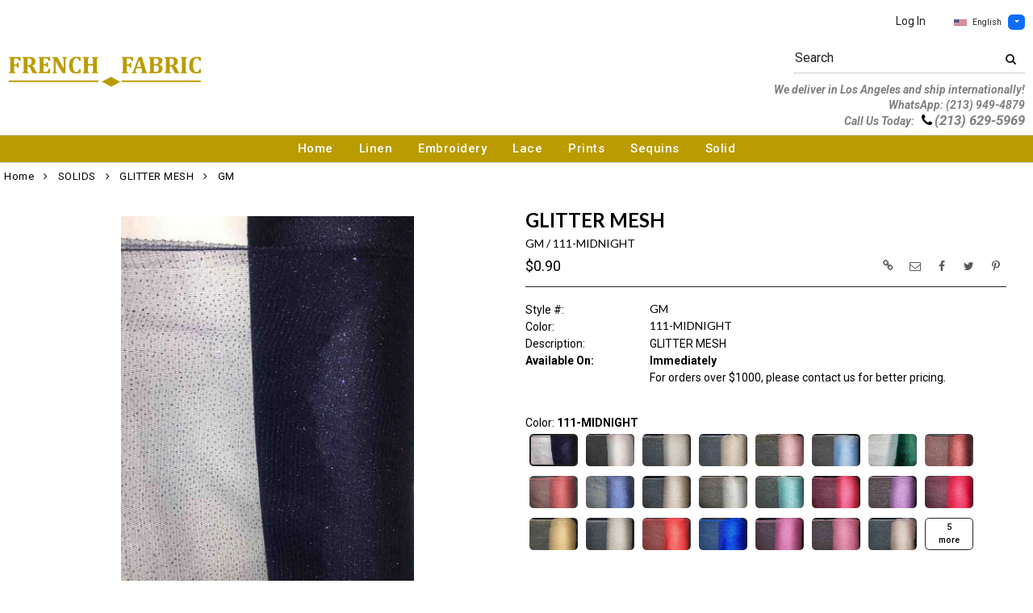

--- FILE ---
content_type: text/html; charset=UTF-8
request_url: https://www.frenchfabric.com/item/2-42343/32896/gm-56-60-blue-glitter-mesh/
body_size: 92281
content:
<!DOCTYPE html>
<html dir="LTR" lang="en" xmlns="http://www.w3.org/1999/xhtml"
      xmlns:og="http://ogp.me/ns#"
      xmlns:fb="https://www.facebook.com/2008/fbml">
<head>
                           
  <title>GM | French Fabric</title>
  <META NAME="description" Content="GM 56 60 Blue Glitter Mesh Glitter Mesh">
  <META NAME="author" Content="www.mod2.com">
  <META NAME="designer" Content="www.mod2.com">
  <META NAME="publisher" Content="www.mod2.com">
<meta http-equiv="Content-Type" content="text/html; charset=utf-8">
<meta property="og:type" content="website" />
<meta property="og:title" content=""56""" "60""" Blue Glitter Mesh | French Fabric" />
<meta property="og:description" content="GM "56""" "60""" Blue Glitter Mesh Glitter Mesh" />
<meta property="og:url" content="https://www.frenchfabric.com/item/32896/gm-56-60-blue-glitter-mesh/" />
<meta property="og:image" content="https://www.frenchfabric.com/image/itemIR-32896/w-200/h-300/06f680ff/GM-111-MIDNIGHT.jpg" />
<meta name="twitter:card" content="summary_large_image">
<meta name="twitter:title" content=""56""" "60""" Blue Glitter Mesh | French Fabric" />
<meta name="twitter:description" content="GM "56""" "60""" Blue Glitter Mesh Glitter Mesh" />
<meta name="twitter:url" content="https://www.frenchfabric.com/item/32896/gm-56-60-blue-glitter-mesh/" />
<meta name="twitter:image" content="https://www.frenchfabric.com/image/itemIR-32896/w-200/h-300/06f680ff/GM-111-MIDNIGHT.jpg" />
<meta content="width=device-width, initial-scale=1.0" name="viewport">
<base href="https://www.frenchfabric.com/">
<link rel="Shortcut Icon" href="https://www.frenchfabric.com/image/favicon-1/2833d6e7/favicon.ico" type="image/x-icon" />
<script async src="https://www.googletagmanager.com/gtag/js?id=G-3E08S75ES3"></script>
<script>window.dataLayer = window.dataLayer || [];function gtag(){dataLayer.push(arguments);}gtag('js', new Date());gtag('config', 'G-3E08S75ES3');</script>
<script src="js/jquery-3.7.0.min.js"></script>
<link rel="stylesheet" href="css/jquery-ui.1.13.2.css" type="text/css" />
<script type="text/javascript" src="js/jquery-ui.min.1.13.2.js"></script>  
<script>  $.widget.bridge('uitooltip', $.ui.tooltip); </script> 
<link rel="stylesheet" type="text/css" href="css/bootstrap.min.5.3.1.css">
<script type="text/javascript" src="js/popper.min.2.11.8.js"></script>
<script type="text/javascript" src="js/bootstrap.min.5.3.1.js"></script>
<script src="js/freewall.js" type="text/javascript"></script>
<script src="js/jssor.slider-28.0.0.min.js" type="text/javascript"></script>
<link rel="stylesheet" href="css/semantic.min.2.4.2.css" type="text/css" />
<script type="text/javascript" src="js/semantic.min.2.4.2.js"></script>
<script type="text/javascript" src="//translate.google.com/translate_a/element.js?cb=googleTranslateElementInit"></script>
<script type="text/javascript" src="js/translation.js"></script>
<script type="text/javascript" src='js/colorbox/jquery.colorbox-min.js'></script>
<script type="text/javascript" src='js/jssocials.min.js'></script>
<script type="text/javascript" src="js/freewall.js"></script>
<script type="text/javascript" src="js/bootstrapValidator.min.js"></script>
<script type="text/javascript" src="js/jquery.msgBox.js"></script>
<script src="js/lightslider.js"></script>
<script src="js/lightgallery.js"></script>
<script src="js/jquery.mousewheel.min.js"></script>
<link rel="stylesheet" type="text/css" href="css/font-awesome.min.css">
<link rel="stylesheet" type="text/css" href="css/bootstrapValidator.min.css" media="screen" />
<link rel="stylesheet" type="text/css" href="css/colorbox-black.css?v=1627939624">
<link rel="stylesheet" type="text/css" href="css/jssocials.css?v=1650487248" />
<link rel="stylesheet" type="text/css" href="css/jssocials-theme-plain.css?v=1650487248">
<link rel="stylesheet" type="text/css" href="msgBoxLight.css?v=1629325500">
<link rel="stylesheet" type="text/css" href="stylesheet.css?v=1763421499">
<link rel="stylesheet" type="text/css" href="css/lightslider.css?v=1627939624">
<link type="text/css" rel="stylesheet" href="css/lightgallery.css?v=1627939624" />
<script>
  $(document).ready(function() {
  var bootstrapButton = $.fn.button.noConflict();
  $.fn.bootstrapBtn = bootstrapButton;
  $( ".ui-jq-submitbutton" ).button({
     icons: { primary: 'icon-shopping-cart'}
   });
   $( ".ButtonRoundedTopCorners" ).button({
     icons: { primary: 'icon-search'}
   });
   $( ".ButtonRoundedTopCornersC" ).button({
     icons: { primary: 'icon-arrow-right'}
   });
  });
function qvw(p,u) { 
  var f = $('<iframe width="100%" onload="ifrhgh(' + p + ')" src="'+ u +'" frameborder="0" scrolling="no" id="qvframe" style="min-height:300px;"></iframe>');
  $('#qvModal #modal_body_qv').html(f);
  const myprqvModal = new bootstrap.Modal('#qvModal',{focus:true,keyboard:true});
  myprqvModal.show();
}
</script>
<style>
.GarmentTableForm, .GarmentTableForm td, .GarmentTableForm th { border: 1px solid #cccccc !important; }
.GarmentTableForm td { font-weight: 600 !important; }
.borderqty{ border: 2px solid #ff0000 !important; }
#share-medias a:hover{text-decoration: none;}
</style>
</head>
<body  marginwidth="0" marginheight="0" topmargi="0" bottommargin="0" leftmargin="0" rightmargin="0">
<!-- <img style="display:none" src="https://www.frenchfabric.com/image/itemIR-32896/w-200/h-300/06f680ff/GM-111-MIDNIGHT.jpg" /> -->
<!-- header //-->
<script type="text/javascript" src="js/ajax-tooltip_util.js"></script>
<script type="text/javascript" src="js/ajax-dynamic-content.js"></script>
<script type="text/javascript" src="js/ajax-tooltip.js"></script>
<link type="text/css" rel="stylesheet" href="js/floatbox/floatbox.css" />
<script type="text/javascript" src="js/floatbox/floatbox.js"></script>
<link rel="stylesheet" href="ajax-tooltip.css" media="screen" type="text/css">
<link rel="stylesheet" type="text/css" href="https://cdnjs.cloudflare.com/ajax/libs/font-awesome/4.7.0/css/font-awesome.min.css">
  
<link rel="stylesheet" type="text/css" href="themes/custom-themes/FRN/1/css/custom.css?v=1701198328">
<link rel="stylesheet" type="text/css" href="themes/logoplacement/1/css/header-logo.css?v=1743806150">
<!-- LANGUAGE DROPDOWN CUSTOM STYLE -->
<style>
  a.language {
    text-decoration: none !important;
    font-weight: normal !important;
  }
  .language li:hover {
    background-color: #F5F5F5 !important;
  }
  .top-header-small {
    display: none;
  }
</style>
<!-- END LANGUAGE DROPDOWN CUSTOM STYLE -->
<!--end style-->
<div id="browserupgrademessage" style="display:none;height:40px; padding: 7px; background-color:#F2F2F2 !important;" class="container-fluid text-center"><h3>You are using an outdated browser. For a faster, safer browsing experience, please consider upgrading.</h3></div><table border="0" class="MainTable" align="center" cellspacing="0" cellpadding="0">
  <tr>
  <td class="MainLogoTopHeader">
  <div class="top-header-small"></div>
  <div class="top-header-container">
  
      
    
    <nav class="navbar navbar-expand-lg logo-container">
 
       <div class="navbar-header">
       <button type="button" style="padding:0 15px;" class="navbar-toggler button-menu" data-bs-toggle="collapse" data-bs-target="#main-navbar-collapse">
        <span style="font-size:16px;font-weight:bold;"><i class="fa fa-bars fa-2x" aria-hidden="true"></i>
        </button>
         <a class="img-logo" href="https://www.frenchfabric.com/index.php"><img  src="https://www.frenchfabric.com/image/StoreLogo-1/w-200/h-110/8632dbff/store-logo.jpg" style="max-height: 110px; width:auto;" border="0" alt="French Fabric" title="French Fabric"></a>              <button type="button" style="padding:0 15px;" class="navbar-toggler button-cart" data-bs-toggle="collapse" data-bs-target=".small-screen-cart-login">
                <i class="fa fa-user fa-2x" aria-hidden="true"></i>
               </button>       
              </div>
 
       <div class="navbar-collapse collapse small-screen-cart-login">
        <div id="small-screen-menu">
                    <ul class="nav navbar-nav navbar-right top-nav">
             <li class="nav-item">
                          <a href="https://www.frenchfabric.com/login.php" title="Log In">Log In</a>
                          </li>
                          <!-- LANGUAGE DROPDOWN SMALL SCREEN -->
             <li class="dropdown">
                 <button type="button" class="language btn btn-link" style="border:none; padding:10px 5px; font-size: 10px;">
                  <img src="flags/usa-flag-sm.png" alt="USA" style="cursor: pointer; margin-top:0;padding-right:7px;">English
                 </button>
                  <button type="button" class="btn btn-primary dropdown-toggle" style="padding: 1px 5px; font-size: 10px;" data-bs-toggle="dropdown" aria-haspopup="true" aria-expanded="false">
                    <span class="caret"></span>
                  </button>
                  <ul class="language dropdown-menu" style="margin-top:-5px">
                    <li><a class="language" id="english" href="#"><img src="flags/usa-flag-sm.png" alt="USA" style="cursor: pointer;margin-top:0;padding-right:7px;">English</a></li>
                    <li><a class="language" id="spanish" href="#"><img src="flags/spain-flag-sm.png" alt="MEXICO" style="cursor: pointer;margin-top:0;padding-right:7px;">Spanish</a></li>
                    <li><a class="language" id="french" href="#"><img src="flags/france-flag-sm.png" alt="FRANCE" style="cursor: pointer;margin-top:0;padding-right:7px;">French</a></li>
                  </ul>
             </li>
             <!-- END LANGUAGE DROPDOWN SMALL SCREEN -->
                        </ul>
        </div>
        <div class="container" id="wide-screen-menu">
                   <ul class="nav navbar-nav navbar-right top-nav">
             <li class="nav-item">
                          <a href="https://www.frenchfabric.com/login.php" title="Log In">Log In</a>
                          </li>
                          <!-- LANGUAGE DROPDOWN BIG SCREEN -->
              <li  class="nav-item">
                 <div class="language-container" style="float:right; position: relative;">
                 <button type="button" class="language btn" style="border:none; padding:0 5px; font-size: 10px;">
                  <img src="flags/usa-flag-sm.png" alt="USA" style="cursor: pointer; margin-top:0;padding-right:7px;">English
                 </button>
                  <button type="button" class="btn btn-primary dropdown-toggle" style="padding: 1px 5px; font-size: 10px;" data-bs-toggle="dropdown" aria-haspopup="true" aria-expanded="false">
                    <span class="caret"></span>
                  </button>
                  <ul class="dropdown-menu language">
                    <li><a class="language" id="english" href="#"><img src="flags/usa-flag-sm.png" alt="USA" style="cursor: pointer;margin-top:0;padding-right:7px;">English</a></li>
                    <li><a class="language" id="spanish" href="#"><img src="flags/spain-flag-sm.png" alt="MEXICO" style="cursor: pointer;margin-top:0;padding-right:7px;">Spanish</a></li>
                    <li><a class="language" id="french" href="#"><img src="flags/france-flag-sm.png" alt="FRANCE" style="cursor: pointer;margin-top:0;padding-right:7px;">French</a></li>
                  </ul>
                 </div>
             </li>
             <!-- END LANGUAGE DROPDOWN BIG SCREEN -->
                      </ul>
                   <br>
         <br><br>
         <ul class="nav navbar-nav navbar-right" style="margin-top:-10px !important;">
           <li>
                        <form name="search-top" action="https://www.frenchfabric.com/advanced_search_result.php" method="get">
                  <div class="ui search">
                  <div class="input-group top-search">
                  <div class="sflds">
                  <span class="input-group-addon">Search</span>
                  <input type="hidden" name="searchitemslisting" value="1">                  <input type="text" class="prompt prompt-search" id="search-key-field" name="search-key" value="">
                  <button class="btn btn-link top-search-button" type="submit">
                    <i class="fa fa-search"></i>
                  </button>
                  </div>
                                    </div>
                  <div class="results" id="search-cat-result" style="margin-top: -2px; overflow-y: auto;"></div>
                  </div>
                  <script>
                  $('.ui.search').search({
                     type          : 'category',
                     minCharacters : 2,
                     error         : false,
                     apiSettings   : {
                       onResponse: function(searchResponse) {
                         var
                           response = {
                             results : {}
                           };
                         $.each(searchResponse.items, function(index, item) {
                           var
                             categories = item.category_parent || 'Unknown',
                             maxResults = 20;
                           if(index >= maxResults) {
                             return false;
                           }
                           if(response.results[categories] === undefined) {
                             response.results[categories] = {
                               name    : categories,
                               results : []
                             };
                           }
                           response.results[categories].results.push({
                             title       : item.category_child,
                             description : item.category_description,
                             url         : item.url
                           });
                         });
                         return response;
                       },
                       url: 'https://www.frenchfabric.com/advanced_search_result.php?search-categories={query}'
                     },
                     onSelect(result, response) {
                       $("#search-key-field").css("visibility","hidden");
                     }
                   }) ;
                   var searc_rheight=function(){
                                var h=$(window).height();
                                $("#search-cat-result").css("max-height",""+(h-80)+"px");
                             };
                   $(document).ready(searc_rheight); 
                   $(window).resize(searc_rheight); 
                  </script>
            </form>
                       </li>
         </ul>
         <br><br>
          <p style="text-align: right;"><span style="font-weight: bold; font-size:1rem; font-style:italic; color: gray;">We deliver in Los Angeles and ship internationally!
                              <br> WhatsApp: (213) 949-4879 <br> Call Us Today: &nbsp; <i class="fa fa-phone ftr-icon" style="font-size:1.2rem; color: black;"></i>&nbsp;<span title="Phone Number" style="font-size:1.2rem;">(213) 629-5969</span></p>
                                   </div>
     </div>
     
      
              <div class="navbar-header-search">
            <form name="search-top" action="https://www.frenchfabric.com/advanced_search_result.php" method="get">
                  <div class="ui search mobile">
                    <div class="input-group top-search">
                      <div class="sflds">
                      <span class="input-group-addon">Search</span>
                      <input type="hidden" name="searchitemslisting" value="1">                      <input type="text" class="prompt prompt-search" id="search-key-field-mobile" name="search-key" value="">
                      <button class="btn btn-link top-search-button" type="submit">
                      <i class="fa fa-search"></i>
                      </div>
                    </div>
                    <div class="results" id="search-cat-result-mobile" style="margin-top: -2px; overflow-y: auto;"></div>
                  </div>
                  <script>
                  $('.ui.search.mobile')
                   .search({
                     type          : 'category',
                     minCharacters : 2,
                     error         : false,
                     apiSettings   : {
                       onResponse: function(searchResponse) {
                         var
                           response = {
                             results : {}
                           };
                         $.each(searchResponse.items, function(index, item) {
                           var
                             categories = item.category_parent || 'Unknown',
                             maxResults = 20;
                           if(index >= maxResults) {
                             return false;
                           }
                           if(response.results[categories] === undefined) {
                             response.results[categories] = {
                               name    : categories,
                               results : []
                             };
                           }
                           response.results[categories].results.push({
                             title       : item.category_child,
                             description : item.category_description,
                             url         : item.url
                           });
                         });
                         return response;
                       },
                       url: 'https://www.frenchfabric.com/advanced_search_result.php?search-categories={query}'
                     },
                     onSelect(result, response) {
                       $("#search-key-field-mobile").css("color","#fff");
                     }
                   }) ;
                   var searc_rheightm=function(){
                                var h=$(window).height();
                                $("#search-cat-result-mobile").css("max-height",""+(h-80)+"px");
                             };
                   $(document).ready(searc_rheightm); 
                   $(window).resize(searc_rheightm); 
                  </script>
            </form>
       </div>
               </nav>
    
   
   
   <nav class="navbar yamm navbar-expand-lg main-custom-navbar">
     <div class="collapse navbar-collapse" id="main-navbar-collapse">
        <ul class="nav navbar-nav top-mainmenu-nav" >
<li class="dropdown dropdown-lg" ><a   href="https://www.frenchfabric.com/index.php" title="Home">Home</a>
</li><li class="dropdown yamm-fw dropdown-lg" ><a   href="https://www.frenchfabric.com/category/linen-1-44098/?CatOpt=" title="Linen">Linen</a>
</li><li class="dropdown dropdown-lg" ><a   href="https://www.frenchfabric.com/category/embroidery-1-42329/?CatOpt=1-42329" title="Embroidery">Embroidery</a>
<ul  id="dropdown-22"  class="dropdown-menu dropdown-menu-lg" ><li class="nav-item"><a href="https://www.frenchfabric.com/category/2-42331/3d-hand-beaded/?CatOpt=1-42329" title="3D HAND BEADED">3D HAND BEADED</a></li><li class="nav-item"><a href="https://www.frenchfabric.com/category/2-43625/hand-beaded/?CatOpt=1-42329" title="HAND BEADED">HAND BEADED</a></li><li class="nav-item"><a href="https://www.frenchfabric.com/category/2-42547/corded-mesh/?CatOpt=1-42329" title="CORDED MESH">CORDED MESH</a></li><li class="nav-item"><a href="https://www.frenchfabric.com/category/2-42825/corded-mesh-with-sequin/?CatOpt=1-42329" title="CORDED MESH WITH SEQUIN">CORDED MESH WITH SEQUIN</a></li><li class="nav-item"><a href="https://www.frenchfabric.com/category/2-42548/3d-mesh/?CatOpt=1-42329" title="3D MESH">3D MESH</a></li><li class="nav-item"><a href="https://www.frenchfabric.com/category/2-42332/mesh-with-sequins/?CatOpt=1-42329" title="MESH WITH SEQUINS">MESH WITH SEQUINS</a></li><li class="nav-item"><a href="https://www.frenchfabric.com/category/2-43627/rayon-challis/?CatOpt=1-42329" title="RAYON CHALLIS">RAYON CHALLIS</a></li></ul></li><li class="dropdown dropdown-lg" ><a   href="https://www.frenchfabric.com/category/lace-1-42519/?CatOpt=1-42519" title="Lace">Lace</a>
<ul  id="dropdown-23"  class="dropdown-menu dropdown-menu-lg" ><li class="nav-item"><a href="https://www.frenchfabric.com/category/2-43847/nylon-lace/?CatOpt=1-42519" title="NYLON LACE">NYLON LACE</a></li></ul></li><li class="dropdown dropdown-lg" ><a   href="https://www.frenchfabric.com/category/prints-1-42349/?CatOpt=1-42349" title="Prints">Prints</a>
<ul  id="dropdown-24"  class="dropdown-menu dropdown-menu-lg" ><li class="nav-item"><a href="https://www.frenchfabric.com/category/2-43595/dty/?CatOpt=1-42349" title="DTY">DTY</a></li><li class="nav-item"><a href="https://www.frenchfabric.com/category/2-42350/liverpool/?CatOpt=1-42349" title="LIVERPOOL">LIVERPOOL</a></li><li class="nav-item"><a href="https://www.frenchfabric.com/category/2-42517/satin/?CatOpt=1-42349" title="SATIN">SATIN</a></li><li class="nav-item"><a href="https://www.frenchfabric.com/category/2-42515/stretch-taffeta/?CatOpt=1-42349" title="STRETCH TAFFETA">STRETCH TAFFETA</a></li><li class="nav-item"><a href="https://www.frenchfabric.com/category/2-42516/tecno/?CatOpt=1-42349" title="TECNO">TECNO</a></li></ul></li><li class="dropdown dropdown-lg" ><a   href="https://www.frenchfabric.com/category/sequins-1-42543/?CatOpt=1-42543" title="Sequins">Sequins</a>
<ul  id="dropdown-25"  class="dropdown-menu dropdown-menu-lg" ><li class="nav-item"><a href="https://www.frenchfabric.com/category/2-42545/mini-sequins/?CatOpt=1-42543" title="MINI SEQUINS">MINI SEQUINS</a></li></ul></li><li class="dropdown dropdown-lg" ><a   href="https://www.frenchfabric.com/category/solid-1-42328/?CatOpt=1-42328" title="Solid">Solid</a>
<ul  id="dropdown-21"  class="dropdown-menu dropdown-menu-lg" ><li class="nav-item"><a href="https://www.frenchfabric.com/category/2-42339/2-tone-taffeta/?CatOpt=1-42328" title="2-TONE TAFFETA">2-TONE TAFFETA</a></li><li class="nav-item"><a href="https://www.frenchfabric.com/category/2-42333/dull-satin/?CatOpt=1-42328" title="DULL SATIN">DULL SATIN</a></li><li class="nav-item"><a href="https://www.frenchfabric.com/category/2-42343/glitter-mesh/?CatOpt=1-42328" title="GLITTER MESH">GLITTER MESH</a></li><li class="nav-item"><a href="https://www.frenchfabric.com/category/2-43644/heavy-stretch-satin/?CatOpt=1-42328" title="HEAVY STRETCH SATIN">HEAVY STRETCH SATIN</a></li><li class="nav-item"><a href="https://www.frenchfabric.com/category/2-42338/illusion/?CatOpt=1-42328" title="ILLUSION">ILLUSION</a></li><li class="nav-item"><a href="https://www.frenchfabric.com/category/2-43645/lace/?CatOpt=1-42328" title="LACE">LACE</a></li><li class="nav-item"><a href="https://www.frenchfabric.com/category/2-42334/medium-satin/?CatOpt=1-42328" title="MEDIUM SATIN">MEDIUM SATIN</a></li><li class="nav-item"><a href="https://www.frenchfabric.com/category/2-43647/plain-taffeta/?CatOpt=1-42328" title="PLAIN TAFFETA">PLAIN TAFFETA</a></li><li class="nav-item"><a href="https://www.frenchfabric.com/category/2-42344/poly-power-mesh/?CatOpt=1-42328" title="POLY POWER MESH">POLY POWER MESH</a></li><li class="nav-item"><a href="https://www.frenchfabric.com/category/2-42336/poly-taffeta-lining/?CatOpt=1-42328" title="POLY TAFFETA LINING">POLY TAFFETA LINING</a></li><li class="nav-item"><a href="https://www.frenchfabric.com/category/2-43646/shantung/?CatOpt=1-42328" title="SHANTUNG">SHANTUNG</a></li><li class="nav-item"><a href="https://www.frenchfabric.com/category/2-42335/shiny-satin/?CatOpt=1-42328" title="SHINY SATIN">SHINY SATIN</a></li><li class="nav-item"><a href="https://www.frenchfabric.com/category/2-42341/stretch-taffeta/?CatOpt=1-42328" title="STRETCH TAFFETA">STRETCH TAFFETA</a></li></ul></li>
</ul>   
     </div>
   </nav>
    
       <script>$( document ).ready(function() {$(".button-cart").on("click", function() {$("#main-navbar-collapse").collapse("hide");});$(".button-menu").on("click", function() {$(".small-screen-cart-login").collapse("hide");});$('a[data-toggle="dropdown"]').click(function(e){if ($(window).width() >= 968) { e.preventDefault();location.href = $(this).attr("href");e.stopPropagation();}});});</script>         <div class="modal categories-filters" id="category-mobile-menu"  tabindex="-1" role="dialog" aria-hidden="true">
       <div class="modal-dialog modal-dialog-centered" role="document">
         <div class="modal-content">
          <div class="modal-header rounded-0">
             <h4 class="modal-title">Categories</h4>
             <button type="button" class="close btn btn-link" data-bs-dismiss="modal" aria-label="Close" aria-hidden="true"><i class="fa fa-close fa-lg"></i></button>  
          </div>
          <div class="modal-body">
                  <ul id="m-category-tree">
<li id="CT-1-42329"><span><a href="https://www.frenchfabric.com/category/1-42329/embroidery/"><div class="cattile">EMBROIDERY</div></a></span>

<ul>
<li id="CT-2-42331"><a href="https://www.frenchfabric.com/category/2-42331/3d-hand-beaded/"><span>3D HAND BEADED</span></a></li>
<li id="CT-2-43625"><a href="https://www.frenchfabric.com/category/2-43625/hand-beaded/"><span>HAND BEADED</span></a></li>
<li id="CT-2-42547"><a href="https://www.frenchfabric.com/category/2-42547/corded-mesh/"><span>CORDED MESH</span></a></li>
<li id="CT-2-42825"><a href="https://www.frenchfabric.com/category/2-42825/corded-mesh-with-sequin/"><span>CORDED MESH WITH SEQUIN</span></a></li>
<li id="CT-2-42548"><a href="https://www.frenchfabric.com/category/2-42548/3d-mesh/"><span>3D MESH</span></a></li>
<li id="CT-2-42332"><a href="https://www.frenchfabric.com/category/2-42332/mesh-with-sequins/"><span>MESH WITH SEQUINS</span></a></li>
<li id="CT-2-43627"><a href="https://www.frenchfabric.com/category/2-43627/rayon-challis/"><span>RAYON CHALLIS</span></a></li>
</ul>
</li>
<li id="CT-1-42349"><span><a href="https://www.frenchfabric.com/category/1-42349/prints/"><div class="cattile">PRINTS</div></a></span>

<ul>
<li id="CT-2-43595"><a href="https://www.frenchfabric.com/category/2-43595/dty/"><span>DTY</span></a></li>
<li id="CT-2-42350"><a href="https://www.frenchfabric.com/category/2-42350/liverpool/"><span>LIVERPOOL</span></a></li>
<li id="CT-2-42517"><a href="https://www.frenchfabric.com/category/2-42517/satin/"><span>SATIN</span></a></li>
<li id="CT-2-42515"><a href="https://www.frenchfabric.com/category/2-42515/stretch-taffeta/"><span>STRETCH TAFFETA</span></a></li>
<li id="CT-2-42516"><a href="https://www.frenchfabric.com/category/2-42516/tecno/"><span>TECNO</span></a></li>
</ul>
</li>
<li id="CT-1-42328"><span><a href="https://www.frenchfabric.com/category/1-42328/solids/"><div class="cattile">SOLIDS</div></a></span>

<ul>
<li id="CT-2-42339"><a href="https://www.frenchfabric.com/category/2-42339/2-tone-taffeta/"><span>2-TONE TAFFETA</span></a></li>
<li id="CT-2-42333"><a href="https://www.frenchfabric.com/category/2-42333/dull-satin/"><span>DULL SATIN</span></a></li>
<li id="CT-2-42343"><a href="https://www.frenchfabric.com/category/2-42343/glitter-mesh/"><span>GLITTER MESH</span></a></li>
<li id="CT-2-43644"><a href="https://www.frenchfabric.com/category/2-43644/heavy-stretch-satin/"><span>HEAVY STRETCH SATIN</span></a></li>
<li id="CT-2-42338"><a href="https://www.frenchfabric.com/category/2-42338/illusion/"><span>ILLUSION</span></a></li>
<li id="CT-2-43645"><a href="https://www.frenchfabric.com/category/2-43645/lace/"><span>LACE</span></a></li>
<li id="CT-2-42334"><a href="https://www.frenchfabric.com/category/2-42334/medium-satin/"><span>MEDIUM SATIN</span></a></li>
<li id="CT-2-43647"><a href="https://www.frenchfabric.com/category/2-43647/plain-taffeta/"><span>PLAIN TAFFETA</span></a></li>
<li id="CT-2-42344"><a href="https://www.frenchfabric.com/category/2-42344/poly-power-mesh/"><span>POLY POWER MESH</span></a></li>
<li id="CT-2-42336"><a href="https://www.frenchfabric.com/category/2-42336/poly-taffeta-lining/"><span>POLY TAFFETA LINING</span></a></li>
<li id="CT-2-43646"><a href="https://www.frenchfabric.com/category/2-43646/shantung/"><span>SHANTUNG</span></a></li>
<li id="CT-2-42335"><a href="https://www.frenchfabric.com/category/2-42335/shiny-satin/"><span>SHINY SATIN</span></a></li>
<li id="CT-2-42341"><a href="https://www.frenchfabric.com/category/2-42341/stretch-taffeta/"><span>STRETCH TAFFETA</span></a></li>
</ul>
</li>
<li id="CT-1-42543"><span><a href="https://www.frenchfabric.com/category/1-42543/sequins/"><div class="cattile">SEQUINS</div></a></span>

<ul>
<li id="CT-2-42545"><a href="https://www.frenchfabric.com/category/2-42545/mini-sequins/"><span>MINI SEQUINS</span></a></li>
</ul>
</li>
<li id="CT-1-42519"><span><a href="https://www.frenchfabric.com/category/1-42519/lace/"><div class="cattile">LACE</div></a></span>

<ul>
<li id="CT-2-43847"><a href="https://www.frenchfabric.com/category/2-43847/nylon-lace/"><span>NYLON LACE</span></a></li>
</ul>
</li>

</ul>          </div>
          </div>
       </div>
      </div>
                <div class="modal items-filters" id="filter-mobile-menu"  tabindex="-1" role="dialog" aria-hidden="true">
            <div class="modal-dialog modal-dialog-centered" role="document">
              <div class="modal-content">
                         <div class="modal-header  rounded-0">
                                  <h4 class="modal-title">Filters</h4>
                                  <button type="button" class="close btn btn-link" data-bs-dismiss="modal" aria-hidden="true"><i class="fa fa-close fa-lg"></i></button></div>
                      <div class="modal-body">
                         <ul id="m-filter-tree"><li><span><div class="cattile">FABRIC TYPE</div></span>

<ul>
<li id="CT-10-43851"><label class="chk-container">GLITTER MESH<input type="checkbox" class="sm-screen-options-filter" name="filter" value="10-43851"><span class="chk-checkmark"></span></label></li></ul>
</li>
<li><span><div class="cattile">COLOR</div></span>

<ul>
<li id="CT-10-43806"><label class="chk-container">BLUE<input type="checkbox" class="sm-screen-options-filter" name="filter" value="10-43806"><span class="chk-checkmark"></span></label></li><li id="CT-10-43619"><label class="chk-container">GOLD<input type="checkbox" class="sm-screen-options-filter" name="filter" value="10-43619"><span class="chk-checkmark"></span></label></li><li id="CT-10-43809"><label class="chk-container">GREEN<input type="checkbox" class="sm-screen-options-filter" name="filter" value="10-43809"><span class="chk-checkmark"></span></label></li><li id="CT-10-43624"><label class="chk-container">IVORY<input type="checkbox" class="sm-screen-options-filter" name="filter" value="10-43624"><span class="chk-checkmark"></span></label></li><li id="CT-10-54467"><label class="chk-container">ORANGE<input type="checkbox" class="sm-screen-options-filter" name="filter" value="10-54467"><span class="chk-checkmark"></span></label></li><li id="CT-10-43620"><label class="chk-container">PINK<input type="checkbox" class="sm-screen-options-filter" name="filter" value="10-43620"><span class="chk-checkmark"></span></label></li><li id="CT-10-43819"><label class="chk-container">PURPLE<input type="checkbox" class="sm-screen-options-filter" name="filter" value="10-43819"><span class="chk-checkmark"></span></label></li><li id="CT-10-42814"><label class="chk-container">RED<input type="checkbox" class="sm-screen-options-filter" name="filter" value="10-42814"><span class="chk-checkmark"></span></label></li><li id="CT-10-43609"><label class="chk-container">SILVER<input type="checkbox" class="sm-screen-options-filter" name="filter" value="10-43609"><span class="chk-checkmark"></span></label></li><li id="CT-10-43808"><label class="chk-container">TAUPE<input type="checkbox" class="sm-screen-options-filter" name="filter" value="10-43808"><span class="chk-checkmark"></span></label></li><li id="CT-10-42815"><label class="chk-container">WHITE<input type="checkbox" class="sm-screen-options-filter" name="filter" value="10-42815"><span class="chk-checkmark"></span></label></li><li id="CT-10-43805"><label class="chk-container">YELLOW<input type="checkbox" class="sm-screen-options-filter" name="filter" value="10-43805"><span class="chk-checkmark"></span></label></li></ul>
</li>
<li><span><div class="cattile">WIDTH RANGE</div></span>

<ul>
<li id="CT-10-44041"><label class="chk-container">56&quot; - 60&quot;<input type="checkbox" class="sm-screen-options-filter" name="filter" value="10-44041"><span class="chk-checkmark"></span></label></li></ul>
</li>
</ul>
                      </div>                  <div class="modal-footer">
                      <div class="button-group-filter-screen button-group-filter-screen100 text-center">
                        <button id="sm-screen-apply-filter" type="button" data-bs-dismiss="modal" class="btn btn-default btn-md btn-block"><span class="fa fa-check"></span>&nbsp;Apply Filter</button>
                      </div>
                   </div>
              </div>
            </div>
          </div>
           </div>
  </td></tr>
  <tr><td align="center"><!-- header_eof //-->

<!-- body //-->
<table border="0" class="MainTableSpacing" width="100%" cellspacing="0" cellpadding="0">

  <tr>
    <td valign="top"><br>
    <table border="0" cellspacing="0" cellpadding="2">
    <tr>
<!-- left_navigation //-->
<!-- left_navigation_eof //-->
  </tr></table></td>
<!-- body_text //-->
    <td width="100%" valign="top"><form name="cart_quantity" action="https://www.frenchfabric.com/shopping_cart_sliding.php?cPath=2-42343&products_id=32896&action=add_product" method="post"><table border="0" width="100%" cellspacing="0" cellpadding="0">

      <tr>
    <td class="bodyBreadCrumb"><a href="https://www.frenchfabric.com/index.php" class="bodyBreadCrumb">Home</a>&nbsp;&nbsp;<i class="fa fa-angle-right" aria-hidden="true"></i>&nbsp;&nbsp;<a href="https://www.frenchfabric.com/category/1-42328/solids/" class="bodyBreadCrumb">SOLIDS</a>&nbsp;&nbsp;<i class="fa fa-angle-right" aria-hidden="true"></i>&nbsp;&nbsp;<a href="https://www.frenchfabric.com/category/2-42343/glitter-mesh/" class="bodyBreadCrumb">GLITTER MESH</a>&nbsp;&nbsp;<i class="fa fa-angle-right" aria-hidden="true"></i>&nbsp;&nbsp;<a href="https://www.frenchfabric.com/item/2-42343/32896/gm-56-60-blue-glitter-mesh/" class="bodyBreadCrumb">GM             </a></td>
  </tr>
    <tr>
          <td class="prInfo">
            <table border="0" width="100%" cellspacing="0" cellpadding="0">      
      <tr>
          <td>
      <tr>
        <td class="main focus-view-content">
         <table border="0" width="100%">
         <tr>
         <td valign="top">
         <div>
         <div class="row item-img-infos">
          <div class="col-sm-8 focus-view-main-img" id="product-img">
          </div>
                    <div class="col-sm-8" id="product-desc">
            <div id="item-infos" style="margin-top:27px;">
                <div class="FocusPageDesc">
                    <h1 style="margin-right: 2em;">GLITTER MESH </h1>
                     <span id="in_cart_gal" class="ribbon_in_cart in_cart" style="display:none;">In Cart</span>
                </div>
                        <div class="FocusPageStylColor">
            <h2>
            <span title="Style / Color">GM&nbsp;/&nbsp;111-MIDNIGHT</span>
            <span title="" id="focuspage_ots32896" class="focuspage_ots float-end"></span>
            </h2>
            </div>
            <div class="FocusPagePrice" id="ItemFocusPagePrice" title="Price&nbsp;per&nbsp;Yard">
            <span class="CustomeFieldFormatR">$0.90</span>            </div>
            <div style="float:right;margin-top:-45px;" id="share-medias"></div>
            <div class="FocusPagePriceSpacer"></div>
            <div class="row focus-view-field-row"><div class="col-sm-3 main fld-name-word-rap"><span class="CustomeFieldFormatR">Style&nbsp;#</span>:</div>
                       <div class="col-sm-8 focus-view-field-value"><span class="CustomeFieldFormatR"><h2>GM</h2></span></div></div>
<div class="row focus-view-field-row"><div class="col-sm-3 main fld-name-word-rap"><span class="CustomeFieldFormatR">Color</span>:</div>
                       <div class="col-sm-8 focus-view-field-value"><span class="CustomeFieldFormatR"><h2>111-MIDNIGHT</h2></span></div></div>
<div class="row focus-view-field-row"><div class="col-sm-3 main fld-name-word-rap"><span class="CustomeFieldFormatR">Description</span>:</div>
                       <div class="col-sm-8 focus-view-field-value"><span class="CustomeFieldFormatR">GLITTER MESH </span></div></div>
<div class="row focus-view-field-row"><div class="col-sm-3 main fld-name-word-rap"><b>Available&nbsp;On:</b></div><div class="col-sm-8 main focus-view-field-value"><b>Immediately</b></div></div><div class="row focus-view-field-row"><div class="col-sm-3 main fld-name-word-rap"></div>
                       <div class="col-sm-8 focus-view-field-value"><span class="CustomeFieldFormatR">For orders over $1000, please contact us for better pricing.</span></div></div>
            <div id="PurchaseHistoryContainer" style="visibility:hidden;">
            <div class="row focus-view-field-row" style="margin-top:20px;">
              <div class="col-sm-12 main fld-name-word-rap">
                <div class="alert alert-info">
                  <div data-id="32896" class="ShowPurchaseHistory" title="Click to View Purchase History Summary" style="cursor:pointer;" id="AlertShowPurchaseHistory">
                    <span style="font-weight:500"> 
                       <span id="phcount"></span>
                       <span id="aphcount" data-id="32896" href="https://www.frenchfabric.com/account.php?itemordershistoy=32896" class="hidden ShowPurchaseHistory" style="color: white"></span>
                    </span>
                  </div> 
                </div>
              </div>
           </div>
           <br>
         </div>
         <script> $(document).ready(function(){  $.get('https://www.frenchfabric.com/product_info_qv.php?itempurchasehistory=1',{'products_id': 32896,'CustomTitle': 'GLITTER+MESH','products_name': 'GM','products_color': '111-MIDNIGHT'}, function(data){ var response = JSON.parse(data); 
          if(response.orderCount > 0) { $("#PurchaseHistoryContainer").css("visibility","visible").show(); } else { $("#PurchaseHistoryContainer .focus-view-field-row").hide();$("#PurchaseHistoryContainer").css("height","35px") }
          if(response.orderCount > 1) { $("#phcount").html('<strong><u>Purchased '+response.orderCount+' times</u></strong><br> '+response.dateLastPurchased); } else if(response.orderCount == 1) { $("#phcount").html(response.dateLastPurchased); $("#aphcount").prop("href","https://www.frenchfabric.com/account_history_info.php?itemordershistoy=32896&order_id=&quot;+response.soLists+&quot;&OrdType=8"); }
          });
         });
         </script>
                
       <div class="d-none" id="OtherColorsThumbNails"><span  class="d-inline">Color: <span class="d-inline scolor-name-desc fw-bold">111-MIDNIGHT<span id="selectthumbnailcolor"></span></span><br><a class="othercolorthumb color-thumbnail-bg-selected" data-itemids="32896" href="https://www.frenchfabric.com/item/2-42343/32896/gm-111-midnight-56-60-blue-glitter-mesh/"><div class="rounded d-inline-block color-thumbnail-bg" data-color_name_desc="111-MIDNIGHT" id="thbimg_32896" style="background:url('https://www.frenchfabric.com/image/itemIR-32896/w-60/h-40/pitemimg-0/06f680ff/GM-111-MIDNIGHT.jpg')"><span class="image__badge in_cart_other_color d-none" rel="32896" id="in_cart_focuspage_colors32896" data-toggle="tooltip" title="This item is already in your cart"><i class="fa fa-check"></i></span></div></a><a class="othercolorthumb " data-itemids="3337" href="https://www.frenchfabric.com/item/2-42343/3337/gm-01b-white-silver-56-60-glitter-mesh-silver-white/" title="01B-WHITE/SILVER"><div class="rounded d-inline-block color-thumbnail-bg" data-color_name_desc="01B-WHITE/SILVER" id="thbimg_3337" style="background:url('https://www.frenchfabric.com/image/itemIR-3337/w-60/h-40/pitemimg-0/b70f5366/GM-01B-WHITE-SILVER.jpg')"><span class="image__badge in_cart_other_color d-none" rel="3337" id="in_cart_focuspage_colors3337" data-toggle="tooltip" title="This item is already in your cart"><i class="fa fa-check"></i></span></div></a><a class="othercolorthumb " data-itemids="3509" href="https://www.frenchfabric.com/item/2-42343/3509/gm-02-ivory-gold-56-60-glitter-mesh-gold-ivory/" title="02-IVORY/GOLD"><div class="rounded d-inline-block color-thumbnail-bg" data-color_name_desc="02-IVORY/GOLD" id="thbimg_3509" style="background:url('https://www.frenchfabric.com/image/itemIR-3509/w-60/h-40/pitemimg-0/6fc3c015/GM-02-IVORY-GOLD.jpg')"><span class="image__badge in_cart_other_color d-none" rel="3509" id="in_cart_focuspage_colors3509" data-toggle="tooltip" title="This item is already in your cart"><i class="fa fa-check"></i></span></div></a><a class="othercolorthumb " data-itemids="3423" href="https://www.frenchfabric.com/item/2-42343/3423/gm-03a-gold-gold-56-60-glitter-mesh-gold/" title="03A-GOLD/GOLD"><div class="rounded d-inline-block color-thumbnail-bg" data-color_name_desc="03A-GOLD/GOLD" id="thbimg_3423" style="background:url('https://www.frenchfabric.com/image/itemIR-3423/w-60/h-40/pitemimg-0/769191b9/GM-03A-GOLD-GOLD.jpg')"><span class="image__badge in_cart_other_color d-none" rel="3423" id="in_cart_focuspage_colors3423" data-toggle="tooltip" title="This item is already in your cart"><i class="fa fa-check"></i></span></div></a><a class="othercolorthumb " data-itemids="7385" href="https://www.frenchfabric.com/item/2-42343/7385/gm-06-pink-56-60-glitter-mesh-pink/" title="06-PINK"><div class="rounded d-inline-block color-thumbnail-bg" data-color_name_desc="06-PINK" id="thbimg_7385" style="background:url('https://www.frenchfabric.com/image/itemIR-7385/w-60/h-40/pitemimg-0/d5f52d0f/GM-06-PINK.jpg')"><span class="image__badge in_cart_other_color d-none" rel="7385" id="in_cart_focuspage_colors7385" data-toggle="tooltip" title="This item is already in your cart"><i class="fa fa-check"></i></span></div></a><a class="othercolorthumb " data-itemids="4923" href="https://www.frenchfabric.com/item/2-42343/4923/gm-09-baby-blue-56-60-blue-glitter-mesh/" title="09-BABY BLUE"><div class="rounded d-inline-block color-thumbnail-bg" data-color_name_desc="09-BABY BLUE" id="thbimg_4923" style="background:url('https://www.frenchfabric.com/image/itemIR-4923/w-60/h-40/pitemimg-0/8cc85aa4/GM-09-BABY-BLUE.jpg')"><span class="image__badge in_cart_other_color d-none" rel="4923" id="in_cart_focuspage_colors4923" data-toggle="tooltip" title="This item is already in your cart"><i class="fa fa-check"></i></span></div></a><a class="othercolorthumb " data-itemids="55795" href="https://www.frenchfabric.com/item/2-42343/55795/gm-100-h-green-56-60-glitter-mesh/" title="100-H.GREEN"><div class="rounded d-inline-block color-thumbnail-bg" data-color_name_desc="100-H.GREEN" id="thbimg_55795" style="background:url('https://www.frenchfabric.com/image/itemIR-55795/w-60/h-40/pitemimg-0/b5efc8fc/GM-100-H-GREEN.jpg')"><span class="image__badge in_cart_other_color d-none" rel="55795" id="in_cart_focuspage_colors55795" data-toggle="tooltip" title="This item is already in your cart"><i class="fa fa-check"></i></span></div></a><a class="othercolorthumb " data-itemids="32893" href="https://www.frenchfabric.com/item/2-42343/32893/gm-108-wine-56-60-glitter-mesh-red/" title="108-WINE"><div class="rounded d-inline-block color-thumbnail-bg" data-color_name_desc="108-WINE" id="thbimg_32893" style="background:url('https://www.frenchfabric.com/image/itemIR-32893/w-60/h-40/pitemimg-0/5d48a638/GM-108-WINE.jpg')"><span class="image__badge in_cart_other_color d-none" rel="32893" id="in_cart_focuspage_colors32893" data-toggle="tooltip" title="This item is already in your cart"><i class="fa fa-check"></i></span></div></a><a class="othercolorthumb " data-itemids="32894" href="https://www.frenchfabric.com/item/2-42343/32894/gm-109-dk-burgundy-56-60-glitter-mesh-red/" title="109-DK.BURGUNDY"><div class="rounded d-inline-block color-thumbnail-bg" data-color_name_desc="109-DK.BURGUNDY" id="thbimg_32894" style="background:url('https://www.frenchfabric.com/image/itemIR-32894/w-60/h-40/pitemimg-0/f84c73c8/GM-109-DK-BURGUNDY.jpg')"><span class="image__badge in_cart_other_color d-none" rel="32894" id="in_cart_focuspage_colors32894" data-toggle="tooltip" title="This item is already in your cart"><i class="fa fa-check"></i></span></div></a><a class="othercolorthumb " data-itemids="32895" href="https://www.frenchfabric.com/item/2-42343/32895/gm-110-navy-56-60-blue-glitter-mesh/" title="110-NAVY"><div class="rounded d-inline-block color-thumbnail-bg" data-color_name_desc="110-NAVY" id="thbimg_32895" style="background:url('https://www.frenchfabric.com/image/itemIR-32895/w-60/h-40/pitemimg-0/fda428a6/GM-110-NAVY.jpg')"><span class="image__badge in_cart_other_color d-none" rel="32895" id="in_cart_focuspage_colors32895" data-toggle="tooltip" title="This item is already in your cart"><i class="fa fa-check"></i></span></div></a><a class="othercolorthumb " data-itemids="32899" href="https://www.frenchfabric.com/item/2-42343/32899/gm-113-taupe-56-60-glitter-mesh-taupe/" title="113-TAUPE"><div class="rounded d-inline-block color-thumbnail-bg" data-color_name_desc="113-TAUPE" id="thbimg_32899" style="background:url('https://www.frenchfabric.com/image/itemIR-32899/w-60/h-40/pitemimg-0/0292657e/GM-113-TAUPE.jpg')"><span class="image__badge in_cart_other_color d-none" rel="32899" id="in_cart_focuspage_colors32899" data-toggle="tooltip" title="This item is already in your cart"><i class="fa fa-check"></i></span></div></a><a class="othercolorthumb " data-itemids="3426" href="https://www.frenchfabric.com/item/2-42343/3426/gm-14-silver-56-60-glitter-mesh-silver/" title="14-SILVER"><div class="rounded d-inline-block color-thumbnail-bg" data-color_name_desc="14-SILVER" id="thbimg_3426" style="background:url('https://www.frenchfabric.com/image/itemIR-3426/w-60/h-40/pitemimg-0/7afa36f7/GM-14-SILVER.jpg')"><span class="image__badge in_cart_other_color d-none" rel="3426" id="in_cart_focuspage_colors3426" data-toggle="tooltip" title="This item is already in your cart"><i class="fa fa-check"></i></span></div></a><a class="othercolorthumb " data-itemids="14728" href="https://www.frenchfabric.com/item/2-42343/14728/gm-200-mint-56-60-glitter-mesh-green/" title="200-MINT"><div class="rounded d-inline-block color-thumbnail-bg" data-color_name_desc="200-MINT" id="thbimg_14728" style="background:url('https://www.frenchfabric.com/image/itemIR-14728/w-60/h-40/pitemimg-0/071acf52/GM-200-MINT.jpg')"><span class="image__badge in_cart_other_color d-none" rel="14728" id="in_cart_focuspage_colors14728" data-toggle="tooltip" title="This item is already in your cart"><i class="fa fa-check"></i></span></div></a><a class="othercolorthumb " data-itemids="14729" href="https://www.frenchfabric.com/item/2-42343/14729/gm-201-coral-56-60-glitter-mesh-orange-pink/" title="201-CORAL"><div class="rounded d-inline-block color-thumbnail-bg" data-color_name_desc="201-CORAL" id="thbimg_14729" style="background:url('https://www.frenchfabric.com/image/itemIR-14729/w-60/h-40/pitemimg-0/8c8e01cf/GM-201-CORAL.jpg')"><span class="image__badge in_cart_other_color d-none" rel="14729" id="in_cart_focuspage_colors14729" data-toggle="tooltip" title="This item is already in your cart"><i class="fa fa-check"></i></span></div></a><a class="othercolorthumb " data-itemids="3620" href="https://www.frenchfabric.com/item/2-42343/3620/gm-25-lilac-56-60-glitter-mesh-purple/" title="25-LILAC"><div class="rounded d-inline-block color-thumbnail-bg" data-color_name_desc="25-LILAC" id="thbimg_3620" style="background:url('https://www.frenchfabric.com/image/itemIR-3620/w-60/h-40/pitemimg-0/58db673f/GM-25-LILAC.jpg')"><span class="image__badge in_cart_other_color d-none" rel="3620" id="in_cart_focuspage_colors3620" data-toggle="tooltip" title="This item is already in your cart"><i class="fa fa-check"></i></span></div></a><a class="othercolorthumb " data-itemids="3623" href="https://www.frenchfabric.com/item/2-42343/3623/gm-32-bright-red-56-60-glitter-mesh-red/" title="32-BRIGHT RED"><div class="rounded d-inline-block color-thumbnail-bg" data-color_name_desc="32-BRIGHT RED" id="thbimg_3623" style="background:url('https://www.frenchfabric.com/image/itemIR-3623/w-60/h-40/pitemimg-0/2fbe5866/GM-32-BRIGHT-RED.jpg')"><span class="image__badge in_cart_other_color d-none" rel="3623" id="in_cart_focuspage_colors3623" data-toggle="tooltip" title="This item is already in your cart"><i class="fa fa-check"></i></span></div></a><a class="othercolorthumb " data-itemids="3870" href="https://www.frenchfabric.com/item/2-42343/3870/gm-38-yellow-56-60-glitter-mesh-yellow/" title="38-YELLOW"><div class="rounded d-inline-block color-thumbnail-bg" data-color_name_desc="38-YELLOW" id="thbimg_3870" style="background:url('https://www.frenchfabric.com/image/itemIR-3870/w-60/h-40/pitemimg-0/bfd4e94d/GM-38-YELLOW.jpg')"><span class="image__badge in_cart_other_color d-none" rel="3870" id="in_cart_focuspage_colors3870" data-toggle="tooltip" title="This item is already in your cart"><i class="fa fa-check"></i></span></div></a><a class="othercolorthumb " data-itemids="5470" href="https://www.frenchfabric.com/item/2-42343/5470/gm-41-real-gold-56-60-glitter-mesh-gold/" title="41-REAL GOLD"><div class="rounded d-inline-block color-thumbnail-bg" data-color_name_desc="41-REAL GOLD" id="thbimg_5470" style="background:url('https://www.frenchfabric.com/image/itemIR-5470/w-60/h-40/pitemimg-0/c501ed71/GM-41-REAL-GOLD.jpg')"><span class="image__badge in_cart_other_color d-none" rel="5470" id="in_cart_focuspage_colors5470" data-toggle="tooltip" title="This item is already in your cart"><i class="fa fa-check"></i></span></div></a><a class="othercolorthumb " data-itemids="3333" href="https://www.frenchfabric.com/item/2-42343/3333/gm-51-cherry-56-60-glitter-mesh-red/" title="51-CHERRY"><div class="rounded d-inline-block color-thumbnail-bg" data-color_name_desc="51-CHERRY" id="thbimg_3333" style="background:url('https://www.frenchfabric.com/image/itemIR-3333/w-60/h-40/pitemimg-0/d3918d41/GM-51-CHERRY.jpg')"><span class="image__badge in_cart_other_color d-none" rel="3333" id="in_cart_focuspage_colors3333" data-toggle="tooltip" title="This item is already in your cart"><i class="fa fa-check"></i></span></div></a><a class="othercolorthumb " data-itemids="3307" href="https://www.frenchfabric.com/item/2-42343/3307/gm-61-royal-56-60-blue-glitter-mesh/" title="61-ROYAL"><div class="rounded d-inline-block color-thumbnail-bg" data-color_name_desc="61-ROYAL" id="thbimg_3307" style="background:url('https://www.frenchfabric.com/image/itemIR-3307/w-60/h-40/pitemimg-0/187f1bff/GM-61-ROYAL.jpg')"><span class="image__badge in_cart_other_color d-none" rel="3307" id="in_cart_focuspage_colors3307" data-toggle="tooltip" title="This item is already in your cart"><i class="fa fa-check"></i></span></div></a><a class="othercolorthumb " data-itemids="4925" href="https://www.frenchfabric.com/item/2-42343/4925/gm-65-dusty-rose-56-60-glitter-mesh-pink/" title="65-DUSTY ROSE"><div class="rounded d-inline-block color-thumbnail-bg" data-color_name_desc="65-DUSTY ROSE" id="thbimg_4925" style="background:url('https://www.frenchfabric.com/image/itemIR-4925/w-60/h-40/pitemimg-0/733184b3/GM-65-DUSTY-ROSE.jpg')"><span class="image__badge in_cart_other_color d-none" rel="4925" id="in_cart_focuspage_colors4925" data-toggle="tooltip" title="This item is already in your cart"><i class="fa fa-check"></i></span></div></a><a class="othercolorthumb " data-itemids="5661" href="https://www.frenchfabric.com/item/2-42343/5661/gm-67-coral-56-60-glitter-mesh-orange-pink/" title="67-CORAL"><div class="rounded d-inline-block color-thumbnail-bg" data-color_name_desc="67-CORAL" id="thbimg_5661" style="background:url('https://www.frenchfabric.com/image/itemIR-5661/w-60/h-40/pitemimg-0/2d5e3f93/GM-67-CORAL.jpg')"><span class="image__badge in_cart_other_color d-none" rel="5661" id="in_cart_focuspage_colors5661" data-toggle="tooltip" title="This item is already in your cart"><i class="fa fa-check"></i></span></div></a><a class="othercolorthumb " data-itemids="7388" href="https://www.frenchfabric.com/item/2-42343/7388/gm-69-peach-56-60-glitter-mesh-orange-pink/" title="69-PEACH"><div class="rounded d-inline-block color-thumbnail-bg" data-color_name_desc="69-PEACH" id="thbimg_7388" style="background:url('https://www.frenchfabric.com/image/itemIR-7388/w-60/h-40/pitemimg-0/50abb812/GM-69-PEACH.jpg')"><span class="image__badge in_cart_other_color d-none" rel="7388" id="in_cart_focuspage_colors7388" data-toggle="tooltip" title="This item is already in your cart"><i class="fa fa-check"></i></span></div></a><div class="rounded border border-dark d-inline-block color-thumbnail-bg othercolorshowmore"><div style="width:100%;padding-top:0" class="float-end text-center d-block">5<br>more</div></div><a class="othercolorthumbhs invisible" data-itemids="5659" href="https://www.frenchfabric.com/item/2-42343/5659/gm-70-pink-56-60-glitter-mesh-pink/" title="70-PINK"><div class="rounded d-inline-block color-thumbnail-bg" data-color_name_desc="70-PINK" id="thbimg_5659" style="background:url('https://www.frenchfabric.com/image/itemIR-5659/w-60/h-40/pitemimg-0/36c3b83f/GM-70-PINK.jpg')"><span class="image__badge in_cart_other_color d-none" rel="5659" id="in_cart_focuspage_colors5659" data-toggle="tooltip" title="This item is already in your cart"><i class="fa fa-check"></i></span></div></a><a class="othercolorthumbhs invisible" data-itemids="3331" href="https://www.frenchfabric.com/item/2-42343/3331/gm-85-gold-56-60-glitter-mesh-gold/" title="85-GOLD"><div class="rounded d-inline-block color-thumbnail-bg" data-color_name_desc="85-GOLD" id="thbimg_3331" style="background:url('https://www.frenchfabric.com/image/itemIR-3331/w-60/h-40/pitemimg-0/772afcd0/GM-85-GOLD.jpg')"><span class="image__badge in_cart_other_color d-none" rel="3331" id="in_cart_focuspage_colors3331" data-toggle="tooltip" title="This item is already in your cart"><i class="fa fa-check"></i></span></div></a><a class="othercolorthumbhs invisible" data-itemids="29297" href="https://www.frenchfabric.com/item/2-42343/29297/gm-87-blush-56-60-glitter-mesh-pink/" title="87-BLUSH"><div class="rounded d-inline-block color-thumbnail-bg" data-color_name_desc="87-BLUSH" id="thbimg_29297" style="background:url('https://www.frenchfabric.com/image/itemIR-29297/w-60/h-40/pitemimg-0/92eea329/GM-87-BLUSH.jpg')"><span class="image__badge in_cart_other_color d-none" rel="29297" id="in_cart_focuspage_colors29297" data-toggle="tooltip" title="This item is already in your cart"><i class="fa fa-check"></i></span></div></a><a class="othercolorthumbhs invisible" data-itemids="5197" href="https://www.frenchfabric.com/item/2-42343/5197/gm-96-dk-mint-56-60-glitter-mesh-green/" title="96-DK.MINT"><div class="rounded d-inline-block color-thumbnail-bg" data-color_name_desc="96-DK.MINT" id="thbimg_5197" style="background:url('https://www.frenchfabric.com/image/itemIR-5197/w-60/h-40/pitemimg-0/4d01743c/GM-96-DK-MINT.jpg')"><span class="image__badge in_cart_other_color d-none" rel="5197" id="in_cart_focuspage_colors5197" data-toggle="tooltip" title="This item is already in your cart"><i class="fa fa-check"></i></span></div></a><div class="rounded border border-dark d-none color-thumbnail-bg othercolorshowless"><div style="padding-top:0" class="float-end text-center d-block me-2">Show Less</div></div></div><style>.tooltip{background: transparent; border: none;}.ui-tooltip{border-radius:3px; padding: 0;background: #FDFBFB;color: #6F6E6E;font:normal 14px "Helvetica Neue",Sans-Serif;box-shadow: 0 0 2px #6F6E6E;z-index:99999;max-width:270px;}.ui-tooltip-content{padding:6px 8px; z-index:99999;background:#fff;color:#222;border-radius:1px;}.arrow:after{background: #FDFBFB;border:1px solid #6F6E6E;border-radius:3px;}.arrow{width:70px;height: 16px;overflow: hidden;position: absolute;left:50%;margin-left:-35px;bottom:-16px;}.arrow.top{top:-16px;bottom: auto;}.arrow.left {left: 20%;}.arrow:after{content: "";position:absolute;left:20px;top:-20px;width:25px;height:25px;box-shadow:6px 5px 9px -9px #6F6E6E;background:#fff;color:#222;-webkit-transform: rotate(45deg);-ms-transform: rotate(45deg);transform: rotate(45deg);} .arrow.top:after{bottom: -20px;top: auto;} .othercolorthumbnailborder{ border:2px solid #222; } .othercolorthumbnailborder{ border:2px solid #222; } .othercolorthumbnailnoborder{ border:none; } .color-thumbnail-bg{width:60px;height:40px;background-repeat:no-repeat !important;background-position:center !important;background-size: 60px 40px !important;margin:3px 5px;}}</style><script> var sImgTimeout = ""; function initcthumbnail1(lesspos){$(".othercolorthumb").uitooltip({ position: {my: "left top+5", at: "left bottom", collision: "flipfit",using: function( position, feedback ){ $( this ).css( position );$( "<div>" ).addClass( "arrow" ).addClass( feedback.vertical ) .addClass( feedback.horizontal ) .appendTo( this ); } } }); } function initcthumbnail2(lesspos){ $(".othercolorthumbhs").uitooltip({ position: {my: "left top+5", at: "left bottom", collision: "flipfit",using: function( position, feedback ) { $( this ).css( position );$( "<div>" ).addClass( "arrow" ).addClass( feedback.vertical ) .addClass( feedback.horizontal ) .appendTo( this ); } } }); } $(document).ready(function(){ initcthumbnail1();initcthumbnail2();$("#thbimg_32896").addClass("othercolorthumbnailborder"); $("a div.color-thumbnail-bg").on("mouseover mouseout click",function(e){ e.preventDefault(); if(e.type=="mouseover"){if(sImgTimeout!="" && sImgTimeout!="undefined"){clearTimeout(sImgTimeout);sImgTimeout="";}} if(e.type=="click"){ $("a div.color-thumbnail-bg").removeClass("othercolorthumbnailborder"); $(this).addClass("othercolorthumbnailborder"); } if(e.type=="mouseout"){ sImgTimeout = setTimeout(function(){$(".color-thumbnail-bg-selected").trigger("load"); $(".scolor-name-desc").text($(".othercolorthumbnailborder").data("color_name_desc"));},200); } else { $(".scolor-name-desc").text($(this).data("color_name_desc")); } }); }); </script><style> .othercolorshowless, .othercolorshowmore { cursor: pointer; padding: 3px; text-align:center; font-size:11px; font-weight:500; } </style><script> $(document).ready(function(){ $(".othercolorthumbhs").removeClass("invisible").addClass("d-none"); $(".othercolorshowless").click(function(){ $(".othercolorthumbhs").addClass("d-none").removeClass("d-inline-block"); $(".othercolorshowmore").addClass("d-inline-block").removeClass("d-none"); $(".othercolorshowless").addClass("d-none").removeClass("d-inline-block"); initcthumbnail(); }); $(".othercolorshowmore").click(function(){ $(".othercolorthumbhs").addClass("d-inline-block").removeClass("d-none"); $(".othercolorshowmore").addClass("d-none").removeClass("d-inline-block"); $(".othercolorshowless").addClass("d-inline-block").removeClass("d-none"); }); }); </script><script>var lastClickColor = ""; var lastHoverColor = ""; var cshow = ""; var x,isrecexists; var isfirehover = false; var theimgdata = []; $(document).ready(function(){  $(".othercolorthumb, .othercolorthumbhs, .color-thumbnail-bg-selected").on("mouseover load",function(e){ if(e.type=="mouseover") { return false; } e.preventDefault(); var imgonly=0; if(lastClickColor!="" && lastClickColor==$(this).attr("href")) {return false;} lastClickColor = $(this).attr("href"); var itemids = $(this).data("itemids");  isrecexists=false;if(theimgdata.length > 0) { for(x = 0; x < theimgdata.length; x++) { var dd=theimgdata[x].data; if(theimgdata[x].id==itemids) { clearTimeout(cshow); cshow = setTimeout(function(){ $("#product-img").html(dd); },100); isrecexists=true; break; } if(isrecexists==true){return false;}} if(dd==""){return false;}} if(!isrecexists){$.get($(this).attr("href"),{"getothercolorsimg":1,showw:1,"imgonly":imgonly},function(data){ var d = $.parseJSON(data); $("#product-img").html(d.data);
  isrecexists = false; for(x = 0; x < theimgdata.length; x++) { if(theimgdata[x].id==itemids) { isrecexists = true; break; } } if(!isrecexists){theimgdata.push({"id":d.products_id,"data":d.data});} });}  
  return false; }); $(".othercolorthumb, .othercolorthumbhs, .color-thumbnail-bg-selected").on("click",function(e){ e.preventDefault(); window.location=$(this).attr("href"); }); $(".color-thumbnail-bg-selected").trigger("load");$("#OtherColorsThumbNails").removeClass("d-none").addClass("d-block"); }); </script>        </div>
        <style>.jssocials-share-link { padding: .5em .4em !important; } .tooltip {  position: fixed; } .tooltip-inner { width: auto !important } </style>
        <script>
         $(document).ready(function() {
            jsSocials.shares.copy = {
              renderer: function() {
                var $result = $("<div>");
                var script = document.createElement("script");
                script.text = " $('#jsscopyurl').click(function(e) { "+
                              " function copyTextToClipboard(text) { "+
                              " var sTextarea = document.createElement('textarea'); "+
                              " document.body.appendChild(sTextarea); "+
                              " sTextarea.value = text; "+
                              " sTextarea.select(); "+
                              " document.execCommand('copy'); "+
                              " document.body.removeChild(sTextarea); "+
                              " } copyTextToClipboard('https://www.frenchfabric.com/item/32896/gm-56-60-blue-glitter-mesh/'); "+
                              " $('#jsscopyurl').attr('title','Copied!').tooltip('fixTitle').tooltip('show'); "+
                              " }).mouseout(function() { "+
                              " $('#jsscopyurl').tooltip('destroy'); "+
                              " $('#jsscopyurl').attr('title','Copy link'); "+
                              " }).mouseover(function() { "+
                              " $('#jsscopyurl').tooltip('destroy'); "+
                              " $('#jsscopyurl').attr('title','Copy link'); "+
                              " });  ";
                $result.append(script);
                $("<a class=\"jssocials-share-link\">").addClass("")
                    .text("")
                    .attr({"href":"javascript:;","id":"jsscopyurl","title":"Copy link"})
                    .html("<i class=\"fa fa-link\"></i>")
                    .appendTo($result);
             
                return $result;
              }
            };
              
                        $("#share-medias").jsSocials({
               showCount: false,
               showLabel: false,
               shareIn: "popup",
               text: "\"56\"\"\" \"60\"\"\" Blue Glitter Mesh | French Fabric",
               shares: [{share: "copy", logo:"fa fa-link"},                        {share: "email", logo:"fa fa-envelope-o"},
                        {share: "facebook", logo:"fa fa-facebook"},
                        {share: "twitter", logo:"fa fa-twitter"},
                        {share: "pinterest", logo:"fa fa-pinterest-p"}
                        ] 
            });
            $("i.fa-twitter").attr("title","Tweet").tooltip();
            $("i.fa-envelope-o").attr("title","Share via e-mail").tooltip();
            $("i.fa-facebook").attr("title","Share on Facebook").tooltip();
            $("i.fa-pinterest-p").attr("title","Pin it").tooltip();
            $(".jssocials-share-swatchsheetpdfdownload").tooltip();
         });
         </script>
         </div>
        
                  
           
        </div> 
          
        
        <div style="visibility:hidden;margin-left:8px;" class="FocusPageBottomCustomFields col-sm-6">
                  </div>
          <div class="pt-1 pb-1"><br></div>
                    <div class="container"><br></div>
                   <div class="pt-1 pb-1"><br></div>
        </td></tr>
        </table>
        </td>
       </tr>
     </table>
   </td></tr>
<tr>
      <td>
         <br>
            </td>

   
    </table>
    </form></td>
<!-- body_text_eof //-->
<!-- right_navigation //-->
  <!-- right_navigation_eof //-->
  </tr>
</table>

<script type="text/javascript" charset="utf-8">
<!--
$(document).ready(function() {
    var loading  = false;
    var wall = new freewall("#P-Info-Items-Colors-Listing-Class");
    wall.reset({
		selector: '.P-Info-Img-Colors-Listing-Class',
		animate: true,
		cellW: 200,
		cellH: 300,
		gutterX: 32, 
        gutterY: 32,
		onResize: function() {
		  wall.fitWidth();
	    }
	});
   wall.refresh();
  var toph = 40;//$(".MainLogoTopHeader").height() + $(".HeaderTopMenu").height() - 30;
  var alt_text = "GM \/ 111-MIDNIGHT";
  $("#PopUpImage").colorbox({/*alt:alt_text, */rel:'PopUpImage', photo:true, retinaImage:true, top: toph,
                              maxWidth: '90%', maxHeight: "auto", opacity: 0.80,
                             'onComplete': function(){ $(window).scrollTop(0); $.colorbox.resize(); },
                             'onClosed': function(){ $("#PopUpImage").css( "outline", "none"); $("#PopUpImage img").css( "outline", "none");}
                            }); 
  $('[data-toggle="tooltip"]').tooltip();
   });
 //-->  
</script>
<!-- body_eof //-->
<!-- footer //-->
<!-- Powered by <a href="http://www.mod2.com">Mod2</a> online detection do not remove -->
</div>
<div id="Main_Footer_xx">
<style>.w-background-footer{padding:20px 0 !important;}</style>
<div class="container headerfooter">
<footer class="ftr-smedia">
 <!--<footer class="ftr-smedia">
  <div class="container-fluid">
     <table class="ftr-social">
          <tr>
                    <td><a title="Instagram" href="https://www.instagram.com/frenchfabricinc" target="_blank"><i class="fa fa-instagram fa-lg"></i></a> </td>
                    </tr>
     </table>
  </div>
</footer>
</footer>-->
<footer class="w-background-footer"><div class="container FooterBannerInner row"><div class="col-sm-3">
<ul class="ftr-custom-links" style="width:100%">
<li title="Company">Company</li>

<li><a href="https://www.frenchfabric.com/about_us.php" title="About Us">About Us</a></li>

<li><a href="https://www.frenchfabric.com/contact_us.php" title="Contact Us">Contact Us</a></li>

</ul>
</div>
<div class="col-sm-3">
<ul class="ftr-custom-links" style="width:100%">
<li title="Information">Information</li>

<li><a href="https://www.frenchfabric.com/shipping.php" title="Shipping & Returns">Shipping & Returns</a></li>

</ul>
</div>
<div class="col-sm-3">
<ul class="ftr-custom-links" style="width:100%">
<li title="Membership">Membership</li>

<li title="Order History"><a href="https://www.frenchfabric.com/account.php" target="_self" title="Order History">Order History</a></li>

<li><a href="https://www.frenchfabric.com/account.php" title="My Account">My Account</a></li>

<li><a href="https://www.frenchfabric.com/shopping_cart.php" title="Cart Contents">Cart Contents</a></li>

</ul>
</div>
<div class="col-sm-3">
<ul class="ftr-custom-links" style="width:100%">
<li title="Policy">Policy</li>

<li><a href="https://www.frenchfabric.com/privacy.php" title="Privacy Policy">Privacy Policy</a></li>

<li><a href="https://www.frenchfabric.com/conditions.php" title="Terms & Conditions">Terms & Conditions</a></li>

</ul>
</div>
</div></footer><footer class="ftr-copyright">
  <div class="FooterCopyRight">
  <span class="footer-cright">&COPY; 2025 <A HREF="HTTPS://WWW.FRENCHFABRIC.COM/INDEX.PHP">FRENCH FABRIC</A></span><br><span title="Office Address"><i class="fa fa-building ftr-icon"></i>&nbsp;<span class="footer-address">1631 Trinity Street LOS ANGELES, CA 90015</span></span><br><span title="Email Address"><a href="mailto:info@frenchfabric.com"><i class="fa fa-envelope ftr-icon"></i>&nbsp;<span class="footer-email">info@frenchfabric.com</span></a></span>&nbsp;&nbsp;<i class="fa fa-phone ftr-icon"></i>&nbsp;<span class="footer-phone" title="Telephone Number">(213) 629-5969</span><br><span class="footer-powerby"><a href="http://www.mod2.com" target="_blank">Mod2 Software for Textile & Apparel</a></span><br><span class="footer-version">v150.02</span><span class="footer-sweeperstatus">&nbsp;&nbsp;[+]</span>&nbsp;&nbsp;<span class="footer-parsetime" id="PTMessInfo">0.289s</span>  </div>
</footer>
</div>
</td></tr></table><style>.w-background-footer{background-color:#BD9C00}</style></div>
<style>
.lSGallery > li img { padding: 4px !important; }
.lSGallery > li.active { border: 1.5px solid #D3D3D3; border-radius: 0; }
.lSSlideOuter .lSPager.lSGallery li { -webkit-transition: linear 0s 0.35s linear 0s; transition: linear 0s 0.35s linear 0s; }
.lSSlideOuter .lSPager.lSGallery li.active, .lSSlideOuter .lSPager.lSGallery li:hover { border: 1.5px solid #D3D3D3;  border-radius: 0; }
.lSSlideOuter .lSPager.lSGallery li.active, .lSSlideOuter .lSPager.lSGallery li img { margin: 0 auto; max-width: 100%; max-height: 100%; }
.lSSlideOuter .lSPager.lSGallery li { border: 1.5px solid #fff;  }
.lightSlider:hover { cursor: -webkit-zoom-in; cursor: -moz-zoom-in; cursor: -o-zoom-in; cursor: -ms-zoom-in; cursor: zoom-in; }
.lSSlideOuter .lSPager.lSGallery li a {  outline: 0; }
.lightSlider li { display: flex; }
.lightSlider li img { display:block; margin:auto; max-width: 100%; max-height: 100%; }
#slidePrev, #slideNext{ cursor:pointer; display: block; width:100px; text-align: center; padding:2px;}
#slidePrev i, #slideNext i{color:#999;}
.lg-sub-html { padding: 10px 40px 15px 40px !important; font-size: 18px !important; font-weight: 500 !important;}
.lg-outer .lg-image { max-height: 89.5% !important; }
.lg-toolbar div.lg-close:after { content: "";}
.ReorderLastPurchasedDate,.ReorderSOPendingItemsQty{text-decoration:underline;cursor: pointer;}
a.modquick-view,a.focuspage-modquick-view,a.modquick-view-na {
  font-size: 1.3rem;
  position: absolute;
  height: 50px;
  line-height: 50px;
  width: 100%;
  bottom: 0;
  left: 0;
  background-color: hsla(0,0%,100%,0.9);
  border-top: 1px solid #d5d5d5;
  border-bottom: 1px solid #d5d5d5;
  text-align: center;
  -webkit-font-smoothing: antialiased;
  -moz-osx-font-smoothing: grayscale;
  color: #393939;
  font-size:16px;
  visibility: hidden;
  -webkit-transition: opacity 0.2s, background-color 0.2s;
  -moz-transition: opacity 0.2s, background-color 0.2s;
  transition: opacity 0.2s, background-color 0.2s;
  font-weight : 700;
}
a.modquick-view-na{z-index:1;opacity:1;}
a.focuspage-modquick-view {
  line-height: 50px; 
  width: 95.5%;
  bottom: 45px;
  left: 10px;
  display: inline-block;
}
a.focuspage-modquick-view img {
  display: inline-block;
}  
a.modquick-view.active,a.focuspage-modquick-view.active {opacity:.9;visibility:visible; font-weight :900}
a.modquick-view-na.active{opacity:1;visibility:visible; font-weight :900}
a.modquick-view-na:hover{opacity:1;color:black;}
a.modquick-view:hover,a.focuspage-modquick-view:hover {color: black;}
.P-Items-Listing-Img-Main-Class {
  transform: translateZ(0);
  -webkit-backface-visibility: hidden;
  backface-visibility: hidden;
  will-change: left, top, width;
  z-index: 1;
}
@media screen and (max-width: 600px) {
  a.modquick-view,a.focuspage-modquick-view,a.modquick-view-na {
    visibility: visible !important;
    display: block !important;
    opacity:0.8;
  }
} 
 .P-Items-Listing-Class { padding:12px 8px 8px 8px; }
     
.P-Items-Listing-Class-Img-Background, .P-Items-Listing-Class-Img-Background-Contain{ border: none !important; position: relative;}
</style>
<script>
function ifrhgh(pid, trigger){
    var frame = $("#qvframe");
    var contents = frame.contents();
    var x = contents.find("form[name='cart_quantity']");
    contents.find(".ShowPurchaseHistory").click(function(event){
        event.preventDefault();
        event.stopPropagation();
                $(".js-cd-panel-ph").addClass("cd-panel--is-visible");
        $("body").css("overflow", "hidden");
        $("#phnavbody").html('<div class="text-center" style="padding-top:50px;"><i class="fa fa-spinner fa-spin fa-3x"></i></div>');
        $.post('/purchase_history_sliding.php', {product_id : $(this).data("id")},function(data, status){ $("#phnavbody").html(data); });
        return false;
    });
    contents.find("span#AddItemsToCartSpan").click(function(e){
        e.preventDefault();
                ajaxCart(x); 
        $('span#in_cart_gal'+ pid).show();
        return false; 
    });
    contents.find("a[class!='jssocials-share-link']").click(function(){
        var hreff = $(this).attr('href');
        window.location.href = hreff;
    });
    contents.find('form select').change(function() {
        setTimeout(function() {
                    var iframehght = contents.find("body").height();
                    frame.height(iframehght + 'px');
                  }, 100);
    });
    contents.find('form input').change(function() {
        setTimeout(function() {
             var iframehght = contents.find("body").height();
             frame.height(iframehght + 'px');
         }, 100);
    });
    setTimeout(function() {
         var iframehght = contents.find("body").height();
         frame.height((iframehght + 10) + 'px');
    }, 1000);
    
        contents.find('div.FocusPageDesc h1').html(function() {
             return $("<a></a>").attr("href",frame.attr('src')).append($(this).contents());
    });
    contents.find('div.FocusPageDesc').change(function() {
        setTimeout(function() {
             var iframehght = contents.find("body").height();
             frame.height(iframehght + 'px');
        }, 100);
    });
    contents.find('div.FocusPageDesc h1 a').click(function(event){
         event.preventDefault();
         var url = $(this).attr('href');
         window.location.replace(url.split('?')[0]);
    });
    }  
$(document).ready(function () {
    $("#P_Items_Listing_Img_Class_Immediate, #P-Items-Listing-Img-Main-Class").on("click", "a.modquick-view, a.reorder-modquick-view, a.modquick-view-na", function(e) {
       e.preventDefault();
       e.stopPropagation();
       var trigger = $(this);
       var f = $('<iframe width="100%" onload="ifrhgh(' + trigger.data('pid') + ')" src="'+ trigger.data('url') +'" frameborder="0" scrolling="auto" id="qvframe" style="min-height:300px;"></iframe>');
       $('#qvModal #modal_body_qv').html(f);
       const myqvModal = new bootstrap.Modal('#qvModal',{focus:true,keyboard:true});
       myqvModal.show();
    });
    $('.MainTable').on('mouseover',".P-Items-Listing-Class", function() {
       $(this).find('.modquick-view').addClass('active');
       $(this).focus();
    });
    $('.MainTable').on('mouseout',".P-Items-Listing-Class", function() {
       $(this).find('.modquick-view').removeClass('active');
       $(this).focus();
    });
    $('.MainTable').on('mouseover',".P-Items-Listing-Class", function() {
       $(this).find('.modquick-view-na').addClass('active');
       var o=$(this).find('.modquick-view-na').data('pid');
       $('#pr_'+o).removeClass("itemnotavailabledim");
       $(this).focus();
    });
    $('.MainTable').on('mouseout',".P-Items-Listing-Class", function() {
       $(this).find('.modquick-view-na').removeClass('active');
       var o=$(this).find('.modquick-view-na').data('pid');
       $('#pr_'+o).addClass("itemnotavailabledim");
       $(this).focus();
    });
      
});
</script>
<div class="modal fade" id="qvModal" tabindex="-1" role="dialog" aria-labelledby="qviewModalLabel" aria-hidden="true">
  <div class="modal-dialog modal-lg modal-dialog-centered">
    <div class="modal-content">
      <div class="modal-body">
           <div style="margin-bottom:30px;">
           <button type="button" id="qvbuttonclose" class="btn-close float-end" data-bs-dismiss="modal" data-bs-target="#qvModal" aria-label="Close"><i class="fa-solid fa-xmark fa-lg"></i></button>
           </div>
           <div id="modal_body_qv"></div>
           <ul id="modal_body_qv_img_gallery" style="display:none"></ul>
           <span id="initimggallery" class="d-none"></span>
           <span id="initimggallerydestroy" class="d-none"></span>
           <span data-id="0" id="initimggallerycreate" class="d-none"></span>
           <script>
            function showfullscreenImg(i) { }
            function initgallery() {
              $("#modal_body_qv_img_gallery").lightGallery({
                selector: '.lslide',
                download:false,
                actualSize: false
              })
                             .on('onAfterSlide.lg', function(event, prevIndex, index){
                 $('.lg-toolbar').prepend('<div class="lg-close" style="width:100px;left:50%;right:50%;position:fixed;font-size:24px;height:47px;line-height:27px;padding:10px 0;color: #EEE;cursor:pointer;">CLOSE</div>');
               });
                            $("#initimggallerycreate").data("id",1);
             }
             $("#initimggallery").on("click", function(){ if($("#initimggallerycreate").data("id")==0) { initgallery(); } });
             $("#initimggallerydestroy").on("click", function(){ if($("#initimggallerycreate").data("id")==1) { $("#modal_body_qv_img_gallery").data('lightGallery',null); $("#initimggallerycreate").data("id",0); } });
           </script>
      </div>
    </div>
  </div>
</div>
<style> div.msgBox { width: 450px; max-height:370px; z-index:999999 !important; } div.msgBoxContent { width:400px; max-height:300px; } @media screen and (max-width: 768px) { div.msgBox { max-width: 470px; max-height:400px; } div.msgBoxContent {max-width:320px; max-height:300px;} } @media screen and (max-width: 480px) { div.msgBox { max-width: 320px; max-height:510px;   } div.msgBoxContent { max-width: 235px; max-height:300px; }
} .modal-header--sticky { position: sticky; top: 0; background-color: inherit; z-index: 1055; }.modal-footer--sticky { position: sticky; bottom: 0; background-color: inherit; z-index: 1055; } #addallcategoryitemspopup-modal .slidingimg,#ReorderItemsContainer .slidingimg {background-size:cover;height:58px;width:100%;background-repeat:no-repeat;background-position:center center} #addallcategoryitemspopup-modal #addallcategoryitemsModalLabel h3{font-weight:700 !important;color:#000 !important; font-size:18px !important; margin-right:2em !important} #CategoryAddAllItems .loading{position:fixed;z-index:999;height:2em;width:2em;overflow:visible;margin:auto;top:0;left:0;bottom:0;right:0}#CategoryAddAllItems .loading:before{content:'';display:block;position:fixed;top:0;left:0;width:100%;height:100%;background-color:rgba(0,0,0,.3)}#CategoryAddAllItems .loading:not(:required){font:0/0 a;color:transparent;text-shadow:none;background-color:transparent;border:0}#CategoryAddAllItems .loading:not(:required):after{content:'';display:block;font-size:10px;width:1em;height:1em;margin-top:-.5em;-webkit-animation:spinner 1.5s infinite linear;-moz-animation:spinner 1.5s infinite linear;-ms-animation:spinner 1.5s infinite linear;-o-animation:spinner 1.5s infinite linear;animation:spinner 1.5s infinite linear;border-radius:.5em;-webkit-box-shadow:rgba(0,0,0,.75) 1.5em 0 0 0,rgba(0,0,0,.75) 1.1em 1.1em 0 0,rgba(0,0,0,.75) 0 1.5em 0 0,rgba(0,0,0,.75) -1.1em 1.1em 0 0,rgba(0,0,0,.5) -1.5em 0 0 0,rgba(0,0,0,.5) -1.1em -1.1em 0 0,rgba(0,0,0,.75) 0 -1.5em 0 0,rgba(0,0,0,.75) 1.1em -1.1em 0 0;box-shadow:rgba(0,0,0,.75) 1.5em 0 0 0,rgba(0,0,0,.75) 1.1em 1.1em 0 0,rgba(0,0,0,.75) 0 1.5em 0 0,rgba(0,0,0,.75) -1.1em 1.1em 0 0,rgba(0,0,0,.75) -1.5em 0 0 0,rgba(0,0,0,.75) -1.1em -1.1em 0 0,rgba(0,0,0,.75) 0 -1.5em 0 0,rgba(0,0,0,.75) 1.1em -1.1em 0 0} </style>
<style> .NewsLetterSubscriptionBlock {margin-top:20px;max-width:450px;} #AlertShowPurchaseHistory #phcount:hover { text-decoration: none; } #AlertShowPurchaseHistory:hover #aphcount {display: block !important;} .ribbon_in_cart{float:right;margin-top:-20px;padding:8px 10px;background:green;color:#fff;box-shadow:-1px 2px 3px rgba(0,0,0,.3);right:0;font-weight:700;display:none;} .ribbon_in_cart.active{display:block} .ribbon_in_notavailable{float:right;margin-top:-20px;padding:8px 10px;background:#505050;color:#fff;box-shadow:-1px 2px 3px rgba(0,0,0,.3);right:0; font-weight:700;display:none;} .ribbon_in_notavailable.active{display:block} .ribbon_in_notavailable_gallery{position:absolute; top:0; padding:8px 10px;background:#505050;color:#fff;box-shadow:-1px 2px 3px rgba(0,0,0,.3);right:0; font-weight:700;display:none;} .ribbon_in_notavailable_gallery.active{display:block} .ribbon_in_cart_gallery{position:absolute; top:0; padding:8px 20px 8px 15px;background:green;color:#fff;box-shadow:-1px 2px 3px rgba(0,0,0,.3);right:0; font-weight:700;display:none;} .ribbon_in_cart_gallery.active{display:block}  </style>
<style> .cd-main-content h1{padding:4em 0}.cd-panel{z-index:99999;position:fixed;top:0;left:0;height:100%;width:100%;visibility:hidden;-webkit-transition:visibility 0s .6s;transition:visibility 0s .6s}.cd-panel::after{content:'';position:absolute;top:0;left:0;width:100%;height:100%;background:0 0;cursor:pointer;-webkit-transition:background .3s .3s;transition:background .3s .3s}.cd-panel.cd-panel--is-visible{visibility:visible;-webkit-transition:visibility 0s 0s;transition:visibility 0s 0s}.cd-panel.cd-panel--is-visible::after{background:rgba(0,0,0,.6);-webkit-transition:background .3s 0s;transition:background .3s 0s}.cd-panel__header{position:fixed;width:550px;height:50px;line-height:50px;background:rgba(255,255,255,.96);z-index:2;-webkit-box-shadow:0 1px 1px rgba(0,0,0,.08);box-shadow:0 1px 1px rgba(0,0,0,.08);-webkit-transition:-webkit-transform .3s 0s;transition:-webkit-transform .3s 0s;transition:transform .3s 0s;transition:transform .3s 0s,-webkit-transform .3s 0s;-webkit-transform:translateY(-50px);-ms-transform:translateY(-50px);transform:translateY(-50px)}.cd-panel__header h3{padding-left:3%;margin-top:11px}.cd-panel--from-right .cd-panel__header{right:0}.cd-panel--from-left .cd-panel__header{left:0}.cd-panel--is-visible .cd-panel__header{-webkit-transition:-webkit-transform .3s .3s;transition:-webkit-transform .3s .3s;transition:transform .3s .3s;transition:transform .3s .3s,-webkit-transform .3s .3s;-webkit-transform:translateY(0);-ms-transform:translateY(0);transform:translateY(0)}.cd-panel__close{position:absolute;top:0;right:0;height:100%;width:60px;display:inline-block;overflow:hidden;text-indent:100%;white-space:nowrap}.cd-panel__close::after,.cd-panel__close::before{content:'';position:absolute;top:22px;left:20px;height:3px;width:20px;background-color:#424f5c;-webkit-backface-visibility:hidden;backface-visibility:hidden}.cd-panel__close::before{-webkit-transform:rotate(45deg);-ms-transform:rotate(45deg);transform:rotate(45deg)}.cd-panel__close::after{-webkit-transform:rotate(-45deg);-ms-transform:rotate(-45deg);transform:rotate(-45deg)}.cd-panel__close:hover{background-color:#424f5c}.cd-panel__close:hover::after,.cd-panel__close:hover::before{background-color:#fff;-webkit-transition:-webkit-transform .3s;transition:-webkit-transform .3s;transition:transform .3s;transition:transform .3s,-webkit-transform .3s}.cd-panel__close:hover::before{-webkit-transform:rotate(220deg);-ms-transform:rotate(220deg);transform:rotate(220deg)}.cd-panel__close:hover::after{-webkit-transform:rotate(135deg);-ms-transform:rotate(135deg);transform:rotate(135deg)}.cd-panel--is-visible .cd-panel__close::before{-webkit-animation:cd-close-1 .6s .3s;animation:cd-close-1 .6s .3s}.cd-panel--is-visible .cd-panel__close::after{-webkit-animation:cd-close-2 .6s .3s;animation:cd-close-2 .6s .3s}@-webkit-keyframes cd-close-1{0%,50%{-webkit-transform:rotate(0);transform:rotate(0)}100%{-webkit-transform:rotate(45deg);transform:rotate(45deg)}}@keyframes cd-close-1{0%,50%{-webkit-transform:rotate(0);transform:rotate(0)}100%{-webkit-transform:rotate(45deg);transform:rotate(45deg)}}@-webkit-keyframes cd-close-2{0%,50%{-webkit-transform:rotate(0);transform:rotate(0)}100%{-webkit-transform:rotate(-45deg);transform:rotate(-45deg)}}@keyframes cd-close-2{0%,50%{-webkit-transform:rotate(0);transform:rotate(0)}100%{-webkit-transform:rotate(-45deg);transform:rotate(-45deg)}}.cd-panel__container{position:fixed;width:550px;height:100%;top:0;background:#fff;z-index:1;-webkit-transition:-webkit-transform .3s .3s;transition:-webkit-transform .3s .3s;transition:transform .3s .3s;transition:transform .3s .3s,-webkit-transform .3s .3s}.cd-panel--from-right .cd-panel__container{right:0;-webkit-transform:translate3d(100%,0,0);transform:translate3d(100%,0,0)}.cd-panel--from-left .cd-panel__container{left:0;-webkit-transform:translate3d(-100%,0,0);transform:translate3d(-100%,0,0)}.cd-panel--is-visible .cd-panel__container{-webkit-transform:translate3d(0,0,0);transform:translate3d(0,0,0);-webkit-transition-delay:0s;transition-delay:0s}.cd-panel__content{position:absolute;top:0;left:0;width:100%;height:100%;padding:50px 5px;overflow:hidden;-webkit-overflow-scrolling:touch}#cartnavbody .loading{position:fixed;z-index:999;height:2em;width:2em;overflow:visible;margin:auto;top:0;left:0;bottom:0;right:0}#cartnavbody .loading:before{content:'';display:block;position:fixed;top:0;left:0;width:100%;height:100%;background-color:rgba(0,0,0,.3)}#cartnavbody .loading:not(:required){font:0/0 a;color:transparent;text-shadow:none;background-color:transparent;border:0}#cartnavbody .loading:not(:required):after{content:'';display:block;font-size:10px;width:1em;height:1em;margin-top:-.5em;-webkit-animation:spinner 1.5s infinite linear;-moz-animation:spinner 1.5s infinite linear;-ms-animation:spinner 1.5s infinite linear;-o-animation:spinner 1.5s infinite linear;animation:spinner 1.5s infinite linear;border-radius:.5em;-webkit-box-shadow:rgba(0,0,0,.75) 1.5em 0 0 0,rgba(0,0,0,.75) 1.1em 1.1em 0 0,rgba(0,0,0,.75) 0 1.5em 0 0,rgba(0,0,0,.75) -1.1em 1.1em 0 0,rgba(0,0,0,.5) -1.5em 0 0 0,rgba(0,0,0,.5) -1.1em -1.1em 0 0,rgba(0,0,0,.75) 0 -1.5em 0 0,rgba(0,0,0,.75) 1.1em -1.1em 0 0;box-shadow:rgba(0,0,0,.75) 1.5em 0 0 0,rgba(0,0,0,.75) 1.1em 1.1em 0 0,rgba(0,0,0,.75) 0 1.5em 0 0,rgba(0,0,0,.75) -1.1em 1.1em 0 0,rgba(0,0,0,.75) -1.5em 0 0 0,rgba(0,0,0,.75) -1.1em -1.1em 0 0,rgba(0,0,0,.75) 0 -1.5em 0 0,rgba(0,0,0,.75) 1.1em -1.1em 0 0}@-webkit-keyframes spinner{0%{-webkit-transform:rotate(0);-moz-transform:rotate(0);-ms-transform:rotate(0);-o-transform:rotate(0);transform:rotate(0)}100%{-webkit-transform:rotate(360deg);-moz-transform:rotate(360deg);-ms-transform:rotate(360deg);-o-transform:rotate(360deg);transform:rotate(360deg)}}@-moz-keyframes spinner{0%{-webkit-transform:rotate(0);-moz-transform:rotate(0);-ms-transform:rotate(0);-o-transform:rotate(0);transform:rotate(0)}100%{-webkit-transform:rotate(360deg);-moz-transform:rotate(360deg);-ms-transform:rotate(360deg);-o-transform:rotate(360deg);transform:rotate(360deg)}}@-o-keyframes spinner{0%{-webkit-transform:rotate(0);-moz-transform:rotate(0);-ms-transform:rotate(0);-o-transform:rotate(0);transform:rotate(0)}100%{-webkit-transform:rotate(360deg);-moz-transform:rotate(360deg);-ms-transform:rotate(360deg);-o-transform:rotate(360deg);transform:rotate(360deg)}}@keyframes spinner{0%{-webkit-transform:rotate(0);-moz-transform:rotate(0);-ms-transform:rotate(0);-o-transform:rotate(0);transform:rotate(0)}100%{-webkit-transform:rotate(360deg);-moz-transform:rotate(360deg);-ms-transform:rotate(360deg);-o-transform:rotate(360deg);transform:rotate(360deg)}}.button__badge{background-color:#dff0d8;border-color:#d6e9c6;border-radius:50%;padding:1px 3px;font-size:10px;position:absolute;top:-5px;right:-5px}.image__badge{background:#008000;border-color:#d6e9c6;border-radius:50%;color:#ffffff;padding:1px 3px;font-size:10px; float:right;margin-right:-4px;margin-top:-4px;}.tooltip-inner{max-width:150px;width:150px}.ui-spinner{position:relative;display:inline-block;overflow:hidden;padding:0;vertical-align:middle}.ui-spinner-input{border:none;background:0 0;color:inherit;width:27px!important;padding:0!important;margin:.2em 0;vertical-align:middle;margin-left:.4em;margin-right:2em;font-family:Quicksand,sans-serif!important;font-size:14px!important}.ui-spinner-input::-webkit-inner-spin-button,.ui-spinner-input::-webkit-outer-spin-button{-webkit-appearance:none;margin:0}.ui-spinner-button{width:1.6em;height:50%;font-size:.5em;padding:0;margin:0;text-align:center;position:absolute;cursor:default;display:block;overflow:hidden;right:0}.ui-spinner a.ui-spinner-button{border-top-style:none;border-bottom-style:none;border-right-style:none;border-radius:0}.ui-spinner-up{top:0}.ui-spinner-down{bottom:0}.ui-widget-content{background:0 0!important;color:#000!important}.borderqty{border:2px solid #ff0003!important}.backgroundqty{background-color:#f2a3a7!important}.ui-spinner>input:focus{border-color:inherit;-webkit-box-shadow:none;box-shadow:none;outline:0}#cartnavbody .slidingimg {background-size:cover;height:135px;width:100%;background-repeat:no-repeat;background-position:center center}#cartnavbody .slidingtitle,#CategoryAddAllItemsBody .slidingtitle {font-weight:700;color:#000;font-size:16px;margin-right:2em}#cartnavbody .ui-spinner .tooltip{position:fixed} .CheckoutBottom .ui-button .ui-icon {padding-top: 20px !important;} </style>
<div class="cd-panel cd-panel--from-right sm-cd-panel-main">
    <header class="cd-panel__header">
        <a href="#0" class="cd-panel-left__close sm-cd-close"><i id="smi-cd-close" class="fa fa-chevron-left fa-lg"/></i></a>
        <h3 id="sm-cd-title">Main Menu</h3>
        <a href="#0" class="cd-panel-right__close sm-cd-close"><i id="smi-cd-close" class="fa fa-times fa-lg"/></i></a>
    </header>
    <div class="cd-panel__container">
        <div class="cd-panel__content" style="overflow: auto ; ">
            <div id="smnavbody" style="margin-left:-5px;padding-top:10px;overflow: auto ; border-top:1px solid #ccc;margin-bottom:20px;"></div>
        </div> <!-- cd-panel__content -->
    </div> <!-- cd-panel__container -->
</div> <!-- cd-panel -->
<style> .sm-cd-panel-main{z-index:9;}.sm-cd-panel-main .cd-panel__header{left:0!important;}.sm-cd-panel-main .cd-panel__container{left:0!important}.sm-cd-panel-main #sm-cd-title{text-align:center;}.cd-panel-left__close{position:absolute;top:0;left:0;height:100%;display:inline-block;text-indent:100%;white-space:nowrap}.cd-panel-right__close{position:absolute;top:0;right:50px;height:100%;display:inline-block;text-indent:100%;white-space:nowrap}.sm-cd-panel-main ul{list-style:none;padding:0;margin:0}.sm-cd-panel-main ul li a{text-decoration:none;display:block;font-size:1rem;color:#222;letter-spacing:.5px;line-height:15px;padding:7px 15px}.sm-cd-panel-main ul li a:hover{background-color:#e7e7e7;color:#000}</style>
<script> var InitOtherQV = function() { $('.focus-page-img-info-box').on('mouseover', function() { $(this).find('.focuspage-modquick-view').addClass('active'); $(this).focus(); }); $('.focus-page-img-info-box').on('mouseout', function() { $(this).find('.focuspage-modquick-view').removeClass('active'); });  } </script>
<script>function isIE() { const ua = window.navigator.userAgent;  const msie = ua.indexOf("MSIE "); const trident = ua.indexOf("Trident/"); return (msie > 0 || trident > 0); } if(isIE()){ $("#browserupgrademessage").show(); } </script>
<!-- footer_eof //-->
<br>
</body>
</html>


--- FILE ---
content_type: text/html; charset=UTF-8
request_url: https://www.frenchfabric.com/item/2-42343/32896/gm-111-midnight-56-60-blue-glitter-mesh/?getothercolorsimg=1&showw=1&imgonly=0
body_size: 4597
content:
    {"products_id":"32896","in_cart":false,"data":"<div id=\"imgsloader_32896\" style=\"width:100%;height:100%;padding:20% 0 20% 0;text-align:center;\"><img src=\"images\/loading.gif\" border=\"0\" alt=\"\"><\/div><div id=\"ImageGalleryContainer_32896\" style=\"visibility:hidden;width:100%;display:block;\"><div style=\"visibility:hidden;line-height:35px\"><br><\/div><ul style=\"list-style-type:none;\" id=\"ItemImagesGallery_32896\"><li  id=\"pimage_32896\"  title=\"GM&nbsp;\/&nbsp;111-MIDNIGHT \/ GLITTER MESH \" class=\"text-center img-el-list\" data-thumb=\"https:\/\/www.frenchfabric.com\/image\/itemIR-32896\/addImg-1\/w-300\/h-400\/06f680ff\/GM-111-MIDNIGHT.jpg\" data-src=\"https:\/\/www.frenchfabric.com\/image\/watermark\/itemIR-32896\/addImg-102\/pitemimg-1\/dc67a880\/GM-111-MIDNIGHT.jpg\"><div class=\"mainbannerribbon_focuspage\"><div class=\"bannerribbon_focuspage\"><img  src=\"https:\/\/www.frenchfabric.com\/image\/itemIR-32896\/addImg-101\/06f680ff\/GM-111-MIDNIGHT.jpg\"  class=\"item-images img-fluid\" style=\"max-height:480px\" border=\"0\" alt=\"GM&nbsp;\/&nbsp;111-MIDNIGHT \/ GLITTER MESH\" title=\"GM&nbsp;\/&nbsp;111-MIDNIGHT \/ GLITTER MESH\"><\/div><\/div><\/li><\/ul><\/div>                 <script>$(\"#pimage_32896 img\").on(\"load\", function(){var ImgContainerMaxHeight = 550;          var numThumbNail = 5;          var imgs = $(\".item-images\");          var scanimgsize = 0;          imgs.each(function(){              scanimgsize = Math.max(scanimgsize,$(this).height());          });          if(scanimgsize < ImgContainerMaxHeight) {            ImgContainerMaxHeight = scanimgsize+60;          }          var numImg = 1;          var slidergallery_32896 = $(\"#ItemImagesGallery_32896\").lightSlider({            item:1,            mode:\"slide\",            easing:\"linear\",            enableTouch:false,            enableDrag:false,            freeMove:false,            autoWidth:false,            controls: false,            vertical:true,            verticalHeight:(ImgContainerMaxHeight-50),            vThumbWidth:100,            thumbItem:5,thumbMargin:10,                 slideMargin:0,                 thumbsLeft:true,                 slideEndAnimation:false,            onSliderLoad: function(el) {              el.lightGallery({                  selector:\"#ItemImagesGallery_32896 .lslide\",                  download:false,                  actualSize:false              });              el.on(\"onAfterSlide.lg\", function(event, prevIndex, index){                  $(\".lg-toolbar\").prepend('<div id=\"closeimgfscreen\" class=\"lg-close\" style=\"width:100px;left:50%;right:50%;position:fixed;font-size:24px;height:47px;line-height:27px;padding:10px 0;color: #EEE;cursor:pointer;\">CLOSE<\/div>');              });              var iml = $(\".lightSlider li img.item-images\");              var maxH = 0;              iml.each(function(){               maxH = Math.max(maxH,$(this).height());});               maxH = Math.min(maxH,ImgContainerMaxHeight);              $(\"#ItemImagesGallery_32896\").height(maxH);$(\"#ImageGalleryContainer_32896\").height(maxH+60);          $(\".FocusPageBottomCustomFields\").css(\"visibility\",\"visible\");            for(var i=0; i<el[0].childNodes.length; i++){              try {                if(typeof $(\".fp_ytplayer_container_32896\") != \"undefined\") {                  var obj = el[0].childNodes[i].dataset;                  $(\".fp_ytplayer_container_32896\").attr(\"src\",\"\");                  if(typeof obj.ytid != \"undefined\") {                    $(\"#ytplayer_\"+obj.ytid).css(\"visibility\",\"hidden\");                    $(\"#ytplayer_\"+obj.ytid).attr(\"src\",obj.ytsrc);                    setTimeout(function(){$(\"#ytplayer_\"+obj.ytid).css(\"visibility\",\"visible\");},200);                  }                }              } catch(err) { }            } }            });            $(\"#slidePrev\").unbind(\"click\");            $(\"#slidePrev\").click(function() {               slidergallery_32896.goToPrevSlide();            });            $(\"#slideNext\").unbind(\"click\");            $(\"#slideNext\").click(function() {                slidergallery_32896.goToNextSlide();            });$(\"#imgsloader_32896\").hide();$(\"#ImageGalleryContainer_32896\").css(\"visibility\",\"visible\");          });          <\/script>","data_cart":"","cart_position":"","stylecolor":{"caption":"Style \/ Color","value":"GM&nbsp;\/&nbsp;111-MIDNIGHT"}}